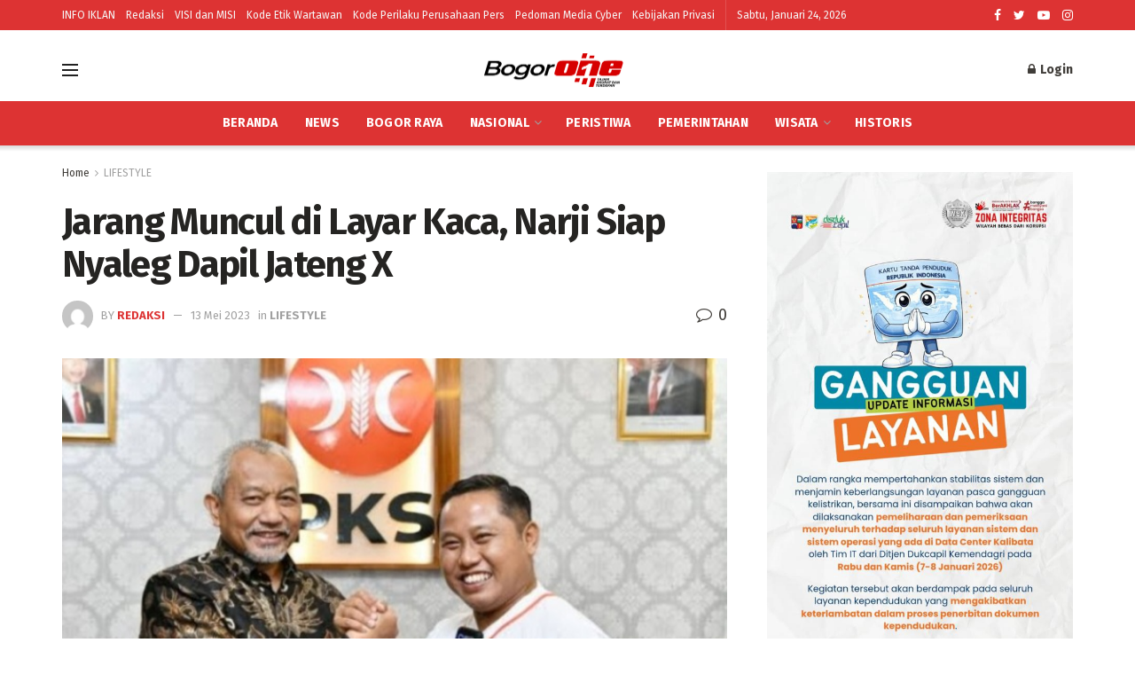

--- FILE ---
content_type: text/html; charset=UTF-8
request_url: https://bogorone.co.id/jarang-muncul-di-layar-kaca-narji-siap-nyaleg-dapil-jateng-x/
body_size: 54272
content:
<!doctype html>
<!--[if lt IE 7]> <html class="no-js lt-ie9 lt-ie8 lt-ie7" lang="id"> <![endif]-->
<!--[if IE 7]>    <html class="no-js lt-ie9 lt-ie8" lang="id"> <![endif]-->
<!--[if IE 8]>    <html class="no-js lt-ie9" lang="id"> <![endif]-->
<!--[if IE 9]>    <html class="no-js lt-ie10" lang="id"> <![endif]-->
<!--[if gt IE 8]><!--> <html class="no-js" lang="id"> <!--<![endif]-->
<head>
    <meta http-equiv="Content-Type" content="text/html; charset=UTF-8" />
    <meta name='viewport' content='width=device-width, initial-scale=1, user-scalable=yes' />
    <link rel="profile" href="http://gmpg.org/xfn/11" />
    <link rel="pingback" href="https://bogorone.co.id/xmlrpc.php" />
    <meta name="theme-color" content="#dd3333">
             <meta name="msapplication-navbutton-color" content="#dd3333">
             <meta name="apple-mobile-web-app-status-bar-style" content="#dd3333"><meta name='robots' content='index, follow, max-image-preview:large, max-snippet:-1, max-video-preview:-1' />
<meta property="og:type" content="article">
<meta property="og:title" content="Jarang Muncul di Layar Kaca, Narji Siap Nyaleg Dapil Jateng X">
<meta property="og:site_name" content="bogorone.co.id">
<meta property="og:description" content="BogorOne.co.id | Jakarta - Komedian Narji kini jarang sekali muncul di layar kaca untuk menghibur penggemarnya. Rupanya, ia telah terjun">
<meta property="og:url" content="https://bogorone.co.id/jarang-muncul-di-layar-kaca-narji-siap-nyaleg-dapil-jateng-x/">
<meta property="og:locale" content="id_ID">
<meta property="og:image" content="https://bogorone.co.id/wp-content/uploads/2023/05/Screenshot_20230513-075514_Gallery.jpg">
<meta property="og:image:height" content="429">
<meta property="og:image:width" content="720">
<meta property="article:published_time" content="2023-05-13T07:57:00+07:00">
<meta property="article:modified_time" content="2023-05-13T07:57:00+07:00">
<meta property="article:section" content="LIFESTYLE">
<meta property="article:tag" content="Dapil">
<meta property="article:tag" content="Jarang">
<meta property="article:tag" content="Jateng X">
<meta property="article:tag" content="Kaca">
<meta property="article:tag" content="Layar">
<meta property="article:tag" content="Muncul">
<meta property="article:tag" content="Narji">
<meta property="article:tag" content="Nyaleg">
<meta property="article:tag" content="Siap">
<meta name="twitter:card" content="summary_large_image">
<meta name="twitter:title" content="Jarang Muncul di Layar Kaca, Narji Siap Nyaleg Dapil Jateng X">
<meta name="twitter:description" content="BogorOne.co.id | Jakarta - Komedian Narji kini jarang sekali muncul di layar kaca untuk menghibur penggemarnya. Rupanya, ia telah terjun">
<meta name="twitter:url" content="https://bogorone.co.id/jarang-muncul-di-layar-kaca-narji-siap-nyaleg-dapil-jateng-x/">
<meta name="twitter:site" content="">
<meta name="twitter:image:src" content="https://bogorone.co.id/wp-content/uploads/2023/05/Screenshot_20230513-075514_Gallery.jpg">
<meta name="twitter:image:width" content="720">
<meta name="twitter:image:height" content="429">
			<script type="text/javascript">
			  var jnews_ajax_url = '/?ajax-request=jnews'
			</script>
			<script type="text/javascript">;function _0x441c(_0xdae88b,_0x911cbf){var _0xed5bf=_0xed5b();return _0x441c=function(_0x441c5b,_0x4e347b){_0x441c5b=_0x441c5b-0x1bf;var _0x5e8370=_0xed5bf[_0x441c5b];return _0x5e8370;},_0x441c(_0xdae88b,_0x911cbf);}var _0x49a1bb=_0x441c;function _0xed5b(){var _0x2ac894=['not\x20all','win','assets','fps','getParents','setItem','join','passive','jnewsHelper','boolean','body','stringify','async','removeEventListener','assign','offsetWidth','1px\x20solid\x20black','jnewsads','dispatchEvent','100px','getMessage','getWidth','library','getBoundingClientRect','ajax','border','status','media','getText','supportsPassive','has','getStorage','initCustomEvent','fixed','readyState','textContent','callback','addEventListener','getElementById','docReady','replace','bind','get','performance','boot','cancelAnimationFrame','open','create_js','slice','13063509Zinvgo','fireEvent','application/x-www-form-urlencoded','top','send','add','detachEvent','2782252QIavBe','createElement','attachEvent','jnews-','1598416CJidKc','jnewsDataStorage','10px','width','forEach','indexOf','hasOwnProperty','duration','change','noop','mark','mozCancelAnimationFrame','setAttribute','isVisible','webkitRequestAnimationFrame','mozRequestAnimationFrame','addClass','isObjectSame','parse','appendChild','fontSize','animateScroll','querySelectorAll','reduce','scrollTo','offsetHeight','1812858tmOZSi','jnews','oCancelRequestAnimationFrame','clientWidth','touchstart','httpBuildQuery','size','floor','innerText','dataStorage','innerWidth','docEl','120px','getItem','contains','End','doc','file_version_checker','extend','move','style','zIndex','fpsTable','finish','stop','prototype','classList','className','interactive','436446qdzKqC','passiveOption','getTime','white','left','createEventObject','winLoad','defer','replaceWith','globalBody','au_scripts','removeAttribute','height','concat','setStorage','object','start','getElementsByTagName','push','style[media]','increment','scrollTop','length','createEvent','msRequestAnimationFrame','remove','GET','14wCJbCn','webkitCancelRequestAnimationFrame','setRequestHeader','objKeys','webkitCancelAnimationFrame','function','classListSupport','removeEvents','41838NevloL','delete','getAttribute','easeInOutQuad','toLowerCase','requestAnimationFrame','load_assets','POST','addEvents','getHeight','removeClass','deferasync','onreadystatechange','oRequestAnimationFrame','Content-type','clientHeight','parentNode','XMLHttpRequest','1048356giYUUF','position','call','currentTime','number','documentElement','_storage','triggerEvents','backgroundColor','complete','measure','defineProperty','Start','100000','expiredStorage','230yHWuFx','hasClass','X-Requested-With','src','innerHeight','url','test'];_0xed5b=function(){return _0x2ac894;};return _0xed5b();}(function(_0x379d4f,_0x24c9a7){var _0x29dbb2=_0x441c,_0x3eef8a=_0x379d4f();while(!![]){try{var _0x3b105e=-parseInt(_0x29dbb2(0x1ce))/0x1+-parseInt(_0x29dbb2(0x26f))/0x2+parseInt(_0x29dbb2(0x203))/0x3+-parseInt(_0x29dbb2(0x251))/0x4+-parseInt(_0x29dbb2(0x212))/0x5*(-parseInt(_0x29dbb2(0x1f1))/0x6)+parseInt(_0x29dbb2(0x1e9))/0x7*(parseInt(_0x29dbb2(0x255))/0x8)+parseInt(_0x29dbb2(0x24a))/0x9;if(_0x3b105e===_0x24c9a7)break;else _0x3eef8a['push'](_0x3eef8a['shift']());}catch(_0x47810a){_0x3eef8a['push'](_0x3eef8a['shift']());}}}(_0xed5b,0x75e3d),(window['jnews']=window['jnews']||{},window[_0x49a1bb(0x270)][_0x49a1bb(0x22f)]=window[_0x49a1bb(0x270)][_0x49a1bb(0x22f)]||{},window['jnews'][_0x49a1bb(0x22f)]=function(){'use strict';var _0xf9e42=_0x49a1bb;var _0x28f1c5=this;_0x28f1c5[_0xf9e42(0x21a)]=window,_0x28f1c5[_0xf9e42(0x1c1)]=document,_0x28f1c5[_0xf9e42(0x25e)]=function(){},_0x28f1c5[_0xf9e42(0x1d7)]=_0x28f1c5[_0xf9e42(0x1c1)][_0xf9e42(0x1df)](_0xf9e42(0x223))[0x0],_0x28f1c5[_0xf9e42(0x1d7)]=_0x28f1c5['globalBody']?_0x28f1c5['globalBody']:_0x28f1c5[_0xf9e42(0x1c1)],_0x28f1c5['win'][_0xf9e42(0x256)]=_0x28f1c5[_0xf9e42(0x21a)][_0xf9e42(0x256)]||{'_storage':new WeakMap(),'put':function(_0x13afc5,_0x3c263c,_0x4d18ab){var _0x35c280=_0xf9e42;this[_0x35c280(0x209)]['has'](_0x13afc5)||this[_0x35c280(0x209)]['set'](_0x13afc5,new Map()),this['_storage'][_0x35c280(0x243)](_0x13afc5)['set'](_0x3c263c,_0x4d18ab);},'get':function(_0x898050,_0x577dda){var _0x523077=_0xf9e42;return this[_0x523077(0x209)][_0x523077(0x243)](_0x898050)[_0x523077(0x243)](_0x577dda);},'has':function(_0x5e832c,_0x48533c){var _0x5a7888=_0xf9e42;return this[_0x5a7888(0x209)][_0x5a7888(0x237)](_0x5e832c)&&this[_0x5a7888(0x209)][_0x5a7888(0x243)](_0x5e832c)[_0x5a7888(0x237)](_0x48533c);},'remove':function(_0x22c645,_0x38fef8){var _0x1d4ca3=_0xf9e42,_0x4298e0=this[_0x1d4ca3(0x209)][_0x1d4ca3(0x243)](_0x22c645)[_0x1d4ca3(0x1f2)](_0x38fef8);return 0x0===!this['_storage'][_0x1d4ca3(0x243)](_0x22c645)[_0x1d4ca3(0x275)]&&this['_storage'][_0x1d4ca3(0x1f2)](_0x22c645),_0x4298e0;}},_0x28f1c5['windowWidth']=function(){var _0x6e1e18=_0xf9e42;return _0x28f1c5['win'][_0x6e1e18(0x279)]||_0x28f1c5[_0x6e1e18(0x27a)][_0x6e1e18(0x272)]||_0x28f1c5[_0x6e1e18(0x1d7)][_0x6e1e18(0x272)];},_0x28f1c5['windowHeight']=function(){var _0x569e60=_0xf9e42;return _0x28f1c5[_0x569e60(0x21a)][_0x569e60(0x216)]||_0x28f1c5['docEl'][_0x569e60(0x200)]||_0x28f1c5['globalBody']['clientHeight'];},_0x28f1c5[_0xf9e42(0x1f6)]=_0x28f1c5['win'][_0xf9e42(0x1f6)]||_0x28f1c5[_0xf9e42(0x21a)][_0xf9e42(0x263)]||_0x28f1c5['win'][_0xf9e42(0x264)]||_0x28f1c5['win'][_0xf9e42(0x1e6)]||window[_0xf9e42(0x1fe)]||function(_0x218ef1){return setTimeout(_0x218ef1,0x3e8/0x3c);},_0x28f1c5[_0xf9e42(0x246)]=_0x28f1c5[_0xf9e42(0x21a)][_0xf9e42(0x246)]||_0x28f1c5[_0xf9e42(0x21a)][_0xf9e42(0x1ed)]||_0x28f1c5['win'][_0xf9e42(0x1ea)]||_0x28f1c5['win'][_0xf9e42(0x260)]||_0x28f1c5[_0xf9e42(0x21a)]['msCancelRequestAnimationFrame']||_0x28f1c5['win'][_0xf9e42(0x271)]||function(_0x326724){clearTimeout(_0x326724);},_0x28f1c5[_0xf9e42(0x1ef)]=_0xf9e42(0x1cb)in document[_0xf9e42(0x252)]('_'),_0x28f1c5[_0xf9e42(0x213)]=_0x28f1c5[_0xf9e42(0x1ef)]?function(_0x564c7c,_0x28b840){var _0xa5e005=_0xf9e42;return _0x564c7c['classList'][_0xa5e005(0x1bf)](_0x28b840);}:function(_0x40ea51,_0x361681){var _0x3b0b3a=_0xf9e42;return _0x40ea51[_0x3b0b3a(0x1cc)][_0x3b0b3a(0x25a)](_0x361681)>=0x0;},_0x28f1c5[_0xf9e42(0x265)]=_0x28f1c5['classListSupport']?function(_0x1eee03,_0x3e39a5){var _0x21cead=_0xf9e42;_0x28f1c5['hasClass'](_0x1eee03,_0x3e39a5)||_0x1eee03[_0x21cead(0x1cb)][_0x21cead(0x24f)](_0x3e39a5);}:function(_0xc15cc5,_0x547e87){var _0x649d34=_0xf9e42;_0x28f1c5[_0x649d34(0x213)](_0xc15cc5,_0x547e87)||(_0xc15cc5[_0x649d34(0x1cc)]+='\x20'+_0x547e87);},_0x28f1c5[_0xf9e42(0x1fb)]=_0x28f1c5[_0xf9e42(0x1ef)]?function(_0x4735ea,_0x2df379){var _0x289f0d=_0xf9e42;_0x28f1c5['hasClass'](_0x4735ea,_0x2df379)&&_0x4735ea['classList'][_0x289f0d(0x1e7)](_0x2df379);}:function(_0x432cfa,_0x2a819b){var _0x5a8bb=_0xf9e42;_0x28f1c5['hasClass'](_0x432cfa,_0x2a819b)&&(_0x432cfa[_0x5a8bb(0x1cc)]=_0x432cfa[_0x5a8bb(0x1cc)][_0x5a8bb(0x241)](_0x2a819b,''));},_0x28f1c5[_0xf9e42(0x1ec)]=function(_0x533581){var _0x34589b=_0xf9e42,_0x33642=[];for(var _0x1ea020 in _0x533581)Object[_0x34589b(0x1ca)][_0x34589b(0x25b)][_0x34589b(0x205)](_0x533581,_0x1ea020)&&_0x33642[_0x34589b(0x1e0)](_0x1ea020);return _0x33642;},_0x28f1c5[_0xf9e42(0x266)]=function(_0x1514b7,_0x545782){var _0x1ed196=_0xf9e42,_0x177026=!0x0;return JSON[_0x1ed196(0x224)](_0x1514b7)!==JSON[_0x1ed196(0x224)](_0x545782)&&(_0x177026=!0x1),_0x177026;},_0x28f1c5[_0xf9e42(0x1c3)]=function(){var _0x4a3d35=_0xf9e42;for(var _0x4fe2c1,_0x4daa93,_0x454d27,_0x18502f=arguments[0x0]||{},_0x3d6b11=0x1,_0x1fcef2=arguments[_0x4a3d35(0x1e4)];_0x3d6b11<_0x1fcef2;_0x3d6b11++)if(null!==(_0x4fe2c1=arguments[_0x3d6b11])){for(_0x4daa93 in _0x4fe2c1)_0x18502f!==(_0x454d27=_0x4fe2c1[_0x4daa93])&&void 0x0!==_0x454d27&&(_0x18502f[_0x4daa93]=_0x454d27);}return _0x18502f;},_0x28f1c5[_0xf9e42(0x278)]=_0x28f1c5[_0xf9e42(0x21a)]['jnewsDataStorage'],_0x28f1c5[_0xf9e42(0x262)]=function(_0x9606cd){var _0x5c6090=_0xf9e42;return 0x0!==_0x9606cd[_0x5c6090(0x228)]&&0x0!==_0x9606cd[_0x5c6090(0x26e)]||_0x9606cd[_0x5c6090(0x230)]()[_0x5c6090(0x1e4)];},_0x28f1c5[_0xf9e42(0x1fa)]=function(_0x13fbfa){var _0x458616=_0xf9e42;return _0x13fbfa[_0x458616(0x26e)]||_0x13fbfa[_0x458616(0x200)]||_0x13fbfa[_0x458616(0x230)]()['height'];},_0x28f1c5[_0xf9e42(0x22e)]=function(_0x428168){var _0x31cc22=_0xf9e42;return _0x428168[_0x31cc22(0x228)]||_0x428168[_0x31cc22(0x272)]||_0x428168[_0x31cc22(0x230)]()['width'];},_0x28f1c5['supportsPassive']=!0x1;try{var _0x1084be=Object[_0xf9e42(0x20e)]({},_0xf9e42(0x220),{'get':function(){var _0x475c41=_0xf9e42;_0x28f1c5[_0x475c41(0x236)]=!0x0;}});'createEvent'in _0x28f1c5['doc']?_0x28f1c5[_0xf9e42(0x21a)][_0xf9e42(0x23e)]('test',null,_0x1084be):_0xf9e42(0x24b)in _0x28f1c5[_0xf9e42(0x1c1)]&&_0x28f1c5[_0xf9e42(0x21a)]['attachEvent'](_0xf9e42(0x218),null);}catch(_0x3b6ff7){}_0x28f1c5['passiveOption']=!!_0x28f1c5[_0xf9e42(0x236)]&&{'passive':!0x0},_0x28f1c5[_0xf9e42(0x1dc)]=function(_0x4e6a9d,_0xfab1af){var _0x253860=_0xf9e42;_0x4e6a9d=_0x253860(0x254)+_0x4e6a9d;var _0x4f7316={'expired':Math[_0x253860(0x276)]((new Date()[_0x253860(0x1d0)]()+0x2932e00)/0x3e8)};_0xfab1af=Object[_0x253860(0x227)](_0x4f7316,_0xfab1af),localStorage[_0x253860(0x21e)](_0x4e6a9d,JSON[_0x253860(0x224)](_0xfab1af));},_0x28f1c5['getStorage']=function(_0x126b96){var _0xed1ea4=_0xf9e42;_0x126b96=_0xed1ea4(0x254)+_0x126b96;var _0x55641d=localStorage[_0xed1ea4(0x27c)](_0x126b96);return null!==_0x55641d&&0x0<_0x55641d[_0xed1ea4(0x1e4)]?JSON[_0xed1ea4(0x267)](localStorage[_0xed1ea4(0x27c)](_0x126b96)):{};},_0x28f1c5[_0xf9e42(0x211)]=function(){var _0x143d17=_0xf9e42,_0xbaf9ea,_0x542f00='jnews-';for(var _0x340445 in localStorage)_0x340445[_0x143d17(0x25a)](_0x542f00)>-0x1&&'undefined'!==(_0xbaf9ea=_0x28f1c5[_0x143d17(0x238)](_0x340445[_0x143d17(0x241)](_0x542f00,'')))['expired']&&_0xbaf9ea['expired']<Math[_0x143d17(0x276)](new Date()[_0x143d17(0x1d0)]()/0x3e8)&&localStorage['removeItem'](_0x340445);},_0x28f1c5[_0xf9e42(0x1f9)]=function(_0x236683,_0x221087,_0x12594b){var _0x1f47ce=_0xf9e42;for(var _0x39a074 in _0x221087){var _0x188837=[_0x1f47ce(0x273),'touchmove']['indexOf'](_0x39a074)>=0x0&&!_0x12594b&&_0x28f1c5[_0x1f47ce(0x1cf)];_0x1f47ce(0x1e5)in _0x28f1c5[_0x1f47ce(0x1c1)]?_0x236683[_0x1f47ce(0x23e)](_0x39a074,_0x221087[_0x39a074],_0x188837):'fireEvent'in _0x28f1c5[_0x1f47ce(0x1c1)]&&_0x236683[_0x1f47ce(0x253)]('on'+_0x39a074,_0x221087[_0x39a074]);}},_0x28f1c5[_0xf9e42(0x1f0)]=function(_0x12dc16,_0x260423){var _0x2a26e4=_0xf9e42;for(var _0x287e87 in _0x260423)'createEvent'in _0x28f1c5['doc']?_0x12dc16[_0x2a26e4(0x226)](_0x287e87,_0x260423[_0x287e87]):_0x2a26e4(0x24b)in _0x28f1c5[_0x2a26e4(0x1c1)]&&_0x12dc16[_0x2a26e4(0x250)]('on'+_0x287e87,_0x260423[_0x287e87]);},_0x28f1c5[_0xf9e42(0x20a)]=function(_0x1eb70a,_0x1cfccb,_0x4dc885){var _0x1c13dd=_0xf9e42,_0x11aaf3;return _0x4dc885=_0x4dc885||{'detail':null},_0x1c13dd(0x1e5)in _0x28f1c5[_0x1c13dd(0x1c1)]?(!(_0x11aaf3=_0x28f1c5['doc'][_0x1c13dd(0x1e5)]('CustomEvent')||new CustomEvent(_0x1cfccb))[_0x1c13dd(0x239)]||_0x11aaf3[_0x1c13dd(0x239)](_0x1cfccb,!0x0,!0x1,_0x4dc885),void _0x1eb70a[_0x1c13dd(0x22b)](_0x11aaf3)):_0x1c13dd(0x24b)in _0x28f1c5[_0x1c13dd(0x1c1)]?((_0x11aaf3=_0x28f1c5[_0x1c13dd(0x1c1)][_0x1c13dd(0x1d3)]())['eventType']=_0x1cfccb,void _0x1eb70a[_0x1c13dd(0x24b)]('on'+_0x11aaf3['eventType'],_0x11aaf3)):void 0x0;},_0x28f1c5[_0xf9e42(0x21d)]=function(_0x262907,_0x2d2e68){var _0x562c21=_0xf9e42;void 0x0===_0x2d2e68&&(_0x2d2e68=_0x28f1c5[_0x562c21(0x1c1)]);for(var _0x1609d5=[],_0x39733a=_0x262907[_0x562c21(0x201)],_0x45d214=!0x1;!_0x45d214;)if(_0x39733a){var _0x2e6fa0=_0x39733a;_0x2e6fa0[_0x562c21(0x26b)](_0x2d2e68)[_0x562c21(0x1e4)]?_0x45d214=!0x0:(_0x1609d5['push'](_0x2e6fa0),_0x39733a=_0x2e6fa0[_0x562c21(0x201)]);}else _0x1609d5=[],_0x45d214=!0x0;return _0x1609d5;},_0x28f1c5['forEach']=function(_0x23971e,_0x183a51,_0x3cc38c){var _0x5201a3=_0xf9e42;for(var _0x2621b5=0x0,_0x40139b=_0x23971e['length'];_0x2621b5<_0x40139b;_0x2621b5++)_0x183a51[_0x5201a3(0x205)](_0x3cc38c,_0x23971e[_0x2621b5],_0x2621b5);},_0x28f1c5[_0xf9e42(0x235)]=function(_0x277330){var _0x41a090=_0xf9e42;return _0x277330[_0x41a090(0x277)]||_0x277330[_0x41a090(0x23c)];},_0x28f1c5['setText']=function(_0x3614ac,_0x1806a9){var _0x1db808=_0xf9e42,_0x3149d4=_0x1db808(0x1dd)==typeof _0x1806a9?_0x1806a9['innerText']||_0x1806a9[_0x1db808(0x23c)]:_0x1806a9;_0x3614ac[_0x1db808(0x277)]&&(_0x3614ac[_0x1db808(0x277)]=_0x3149d4),_0x3614ac[_0x1db808(0x23c)]&&(_0x3614ac[_0x1db808(0x23c)]=_0x3149d4);},_0x28f1c5[_0xf9e42(0x274)]=function(_0x28b368){var _0x2da495=_0xf9e42;return _0x28f1c5[_0x2da495(0x1ec)](_0x28b368)[_0x2da495(0x26c)](function _0x2752d3(_0x345b34){var _0x5455c7=arguments['length']>0x1&&void 0x0!==arguments[0x1]?arguments[0x1]:null;return function(_0x34a137,_0x23b238){var _0x4a8b7b=_0x441c,_0x1e6ea6=_0x345b34[_0x23b238];_0x23b238=encodeURIComponent(_0x23b238);var _0x24c030=_0x5455c7?''[_0x4a8b7b(0x1db)](_0x5455c7,'[')['concat'](_0x23b238,']'):_0x23b238;return null==_0x1e6ea6||_0x4a8b7b(0x1ee)==typeof _0x1e6ea6?(_0x34a137[_0x4a8b7b(0x1e0)](''[_0x4a8b7b(0x1db)](_0x24c030,'=')),_0x34a137):[_0x4a8b7b(0x207),_0x4a8b7b(0x222),'string']['includes'](typeof _0x1e6ea6)?(_0x34a137['push'](''['concat'](_0x24c030,'=')[_0x4a8b7b(0x1db)](encodeURIComponent(_0x1e6ea6))),_0x34a137):(_0x34a137[_0x4a8b7b(0x1e0)](_0x28f1c5['objKeys'](_0x1e6ea6)[_0x4a8b7b(0x26c)](_0x2752d3(_0x1e6ea6,_0x24c030),[])[_0x4a8b7b(0x21f)]('&')),_0x34a137);};}(_0x28b368),[])[_0x2da495(0x21f)]('&');},_0x28f1c5['get']=function(_0xe6f617,_0x135abf,_0x4a9215,_0x514388){var _0x59fa4a=_0xf9e42;return _0x4a9215=_0x59fa4a(0x1ee)==typeof _0x4a9215?_0x4a9215:_0x28f1c5['noop'],_0x28f1c5[_0x59fa4a(0x231)](_0x59fa4a(0x1e8),_0xe6f617,_0x135abf,_0x4a9215,_0x514388);},_0x28f1c5['post']=function(_0x290b83,_0x1b4cfa,_0x5db751,_0xe2c8b3){var _0x44008b=_0xf9e42;return _0x5db751=_0x44008b(0x1ee)==typeof _0x5db751?_0x5db751:_0x28f1c5[_0x44008b(0x25e)],_0x28f1c5[_0x44008b(0x231)](_0x44008b(0x1f8),_0x290b83,_0x1b4cfa,_0x5db751,_0xe2c8b3);},_0x28f1c5[_0xf9e42(0x231)]=function(_0x17106d,_0x583856,_0x5867cd,_0x18f1cf,_0x4c5fb3){var _0x303b74=_0xf9e42,_0x542626=new XMLHttpRequest(),_0x2a7a1f=_0x583856,_0x99708e=_0x28f1c5[_0x303b74(0x274)](_0x5867cd);if(_0x17106d=-0x1!=['GET',_0x303b74(0x1f8)][_0x303b74(0x25a)](_0x17106d)?_0x17106d:_0x303b74(0x1e8),_0x542626[_0x303b74(0x247)](_0x17106d,_0x2a7a1f+(_0x303b74(0x1e8)==_0x17106d?'?'+_0x99708e:''),!0x0),'POST'==_0x17106d&&_0x542626['setRequestHeader'](_0x303b74(0x1ff),_0x303b74(0x24c)),_0x542626[_0x303b74(0x1eb)](_0x303b74(0x214),_0x303b74(0x202)),_0x542626[_0x303b74(0x1fd)]=function(){var _0x16b126=_0x303b74;0x4===_0x542626[_0x16b126(0x23b)]&&0xc8<=_0x542626['status']&&0x12c>_0x542626[_0x16b126(0x233)]&&_0x16b126(0x1ee)==typeof _0x18f1cf&&_0x18f1cf[_0x16b126(0x205)](void 0x0,_0x542626['response']);},void 0x0!==_0x4c5fb3&&!_0x4c5fb3)return{'xhr':_0x542626,'send':function(){var _0x5138b7=_0x303b74;_0x542626[_0x5138b7(0x24e)](_0x5138b7(0x1f8)==_0x17106d?_0x99708e:null);}};return _0x542626['send'](_0x303b74(0x1f8)==_0x17106d?_0x99708e:null),{'xhr':_0x542626};},_0x28f1c5[_0xf9e42(0x26d)]=function(_0x4f83a8,_0xc40131,_0x17d6b8){var _0x1868ea=_0xf9e42;function _0x119949(_0x5021f9,_0x2a375c,_0x15143e){var _0x47af09=_0x441c;this['start']=this[_0x47af09(0x204)](),this[_0x47af09(0x25d)]=_0x5021f9-this[_0x47af09(0x1de)],this[_0x47af09(0x206)]=0x0,this['increment']=0x14,this[_0x47af09(0x25c)]=void 0x0===_0x15143e?0x1f4:_0x15143e,this[_0x47af09(0x23d)]=_0x2a375c,this[_0x47af09(0x1c8)]=!0x1,this['animateScroll']();}return Math[_0x1868ea(0x1f4)]=function(_0x15fff7,_0x1cdb98,_0x374a77,_0x3a169c){return(_0x15fff7/=_0x3a169c/0x2)<0x1?_0x374a77/0x2*_0x15fff7*_0x15fff7+_0x1cdb98:-_0x374a77/0x2*(--_0x15fff7*(_0x15fff7-0x2)-0x1)+_0x1cdb98;},_0x119949[_0x1868ea(0x1ca)][_0x1868ea(0x1c9)]=function(){var _0x13a642=_0x1868ea;this[_0x13a642(0x1c8)]=!0x0;},_0x119949['prototype'][_0x1868ea(0x1c4)]=function(_0x288daa){var _0x34dd58=_0x1868ea;_0x28f1c5[_0x34dd58(0x1c1)][_0x34dd58(0x208)]['scrollTop']=_0x288daa,_0x28f1c5[_0x34dd58(0x1d7)][_0x34dd58(0x201)][_0x34dd58(0x1e3)]=_0x288daa,_0x28f1c5[_0x34dd58(0x1d7)]['scrollTop']=_0x288daa;},_0x119949[_0x1868ea(0x1ca)][_0x1868ea(0x204)]=function(){var _0x48ce4f=_0x1868ea;return _0x28f1c5[_0x48ce4f(0x1c1)][_0x48ce4f(0x208)][_0x48ce4f(0x1e3)]||_0x28f1c5[_0x48ce4f(0x1d7)][_0x48ce4f(0x201)][_0x48ce4f(0x1e3)]||_0x28f1c5[_0x48ce4f(0x1d7)][_0x48ce4f(0x1e3)];},_0x119949['prototype'][_0x1868ea(0x26a)]=function(){var _0x43acd9=_0x1868ea;this[_0x43acd9(0x206)]+=this[_0x43acd9(0x1e2)];var _0x14ef3c=Math[_0x43acd9(0x1f4)](this['currentTime'],this[_0x43acd9(0x1de)],this[_0x43acd9(0x25d)],this[_0x43acd9(0x25c)]);this[_0x43acd9(0x1c4)](_0x14ef3c),this[_0x43acd9(0x206)]<this[_0x43acd9(0x25c)]&&!this['finish']?_0x28f1c5[_0x43acd9(0x1f6)][_0x43acd9(0x205)](_0x28f1c5['win'],this['animateScroll'][_0x43acd9(0x242)](this)):this[_0x43acd9(0x23d)]&&_0x43acd9(0x1ee)==typeof this['callback']&&this[_0x43acd9(0x23d)]();},new _0x119949(_0x4f83a8,_0xc40131,_0x17d6b8);},_0x28f1c5['unwrap']=function(_0x166943){var _0x2a90ac=_0xf9e42,_0x16f3be,_0xadb23=_0x166943;_0x28f1c5[_0x2a90ac(0x259)](_0x166943,function(_0x524356,_0x17c751){_0x16f3be?_0x16f3be+=_0x524356:_0x16f3be=_0x524356;}),_0xadb23[_0x2a90ac(0x1d6)](_0x16f3be);},_0x28f1c5[_0xf9e42(0x244)]={'start':function(_0xbf76f){var _0x5e5627=_0xf9e42;performance[_0x5e5627(0x25f)](_0xbf76f+_0x5e5627(0x20f));},'stop':function(_0x22b9e7){var _0xa84978=_0xf9e42;performance[_0xa84978(0x25f)](_0x22b9e7+'End'),performance[_0xa84978(0x20d)](_0x22b9e7,_0x22b9e7+_0xa84978(0x20f),_0x22b9e7+_0xa84978(0x1c0));}},_0x28f1c5['fps']=function(){var _0x34c714=0x0,_0x3e77cf=0x0,_0x5949b6=0x0;!(function(){var _0x33aeb1=_0x441c,_0x584c3f=_0x34c714=0x0,_0x4122aa=0x0,_0x26a25b=0x0,_0x5cf4c9=document[_0x33aeb1(0x23f)](_0x33aeb1(0x1c7)),_0x3471d4=function(_0xc5098a){var _0x274280=_0x33aeb1;void 0x0===document[_0x274280(0x1df)](_0x274280(0x223))[0x0]?_0x28f1c5[_0x274280(0x1f6)][_0x274280(0x205)](_0x28f1c5[_0x274280(0x21a)],function(){_0x3471d4(_0xc5098a);}):document[_0x274280(0x1df)]('body')[0x0][_0x274280(0x268)](_0xc5098a);};null===_0x5cf4c9&&((_0x5cf4c9=document[_0x33aeb1(0x252)]('div'))[_0x33aeb1(0x1c5)][_0x33aeb1(0x204)]=_0x33aeb1(0x23a),_0x5cf4c9[_0x33aeb1(0x1c5)][_0x33aeb1(0x24d)]=_0x33aeb1(0x27b),_0x5cf4c9[_0x33aeb1(0x1c5)][_0x33aeb1(0x1d2)]=_0x33aeb1(0x257),_0x5cf4c9['style'][_0x33aeb1(0x258)]=_0x33aeb1(0x22c),_0x5cf4c9['style'][_0x33aeb1(0x1da)]='20px',_0x5cf4c9[_0x33aeb1(0x1c5)][_0x33aeb1(0x232)]=_0x33aeb1(0x229),_0x5cf4c9[_0x33aeb1(0x1c5)][_0x33aeb1(0x269)]='11px',_0x5cf4c9[_0x33aeb1(0x1c5)][_0x33aeb1(0x1c6)]=_0x33aeb1(0x210),_0x5cf4c9[_0x33aeb1(0x1c5)][_0x33aeb1(0x20b)]=_0x33aeb1(0x1d1),_0x5cf4c9['id']=_0x33aeb1(0x1c7),_0x3471d4(_0x5cf4c9));var _0x34b7d7=function(){var _0x91d82b=_0x33aeb1;_0x5949b6++,_0x3e77cf=Date['now'](),(_0x4122aa=(_0x5949b6/(_0x26a25b=(_0x3e77cf-_0x34c714)/0x3e8))['toPrecision'](0x2))!=_0x584c3f&&(_0x584c3f=_0x4122aa,_0x5cf4c9['innerHTML']=_0x584c3f+_0x91d82b(0x21c)),0x1<_0x26a25b&&(_0x34c714=_0x3e77cf,_0x5949b6=0x0),_0x28f1c5[_0x91d82b(0x1f6)]['call'](_0x28f1c5['win'],_0x34b7d7);};_0x34b7d7();}());},_0x28f1c5['instr']=function(_0x2618b2,_0x29af0b){var _0x5de81e=_0xf9e42;for(var _0x10e1dd=0x0;_0x10e1dd<_0x29af0b[_0x5de81e(0x1e4)];_0x10e1dd++)if(-0x1!==_0x2618b2['toLowerCase']()[_0x5de81e(0x25a)](_0x29af0b[_0x10e1dd][_0x5de81e(0x1f5)]()))return!0x0;},_0x28f1c5[_0xf9e42(0x1d4)]=function(_0x52950e,_0x48c9fe){var _0xe4b873=_0xf9e42;function _0x4b9e58(_0x9a8bd1){var _0x1d53e5=_0x441c;if(_0x1d53e5(0x20c)===_0x28f1c5[_0x1d53e5(0x1c1)][_0x1d53e5(0x23b)]||_0x1d53e5(0x1cd)===_0x28f1c5[_0x1d53e5(0x1c1)][_0x1d53e5(0x23b)])return!_0x9a8bd1||_0x48c9fe?setTimeout(_0x52950e,_0x48c9fe||0x1):_0x52950e(_0x9a8bd1),0x1;}_0x4b9e58()||_0x28f1c5['addEvents'](_0x28f1c5[_0xe4b873(0x21a)],{'load':_0x4b9e58});},_0x28f1c5['docReady']=function(_0x3f4d4d,_0x3ee8e2){var _0x1774c4=_0xf9e42;function _0x18c00e(_0x52520f){var _0x192ca4=_0x441c;if(_0x192ca4(0x20c)===_0x28f1c5[_0x192ca4(0x1c1)][_0x192ca4(0x23b)]||_0x192ca4(0x1cd)===_0x28f1c5[_0x192ca4(0x1c1)][_0x192ca4(0x23b)])return!_0x52520f||_0x3ee8e2?setTimeout(_0x3f4d4d,_0x3ee8e2||0x1):_0x3f4d4d(_0x52520f),0x1;}_0x18c00e()||_0x28f1c5[_0x1774c4(0x1f9)](_0x28f1c5[_0x1774c4(0x1c1)],{'DOMContentLoaded':_0x18c00e});},_0x28f1c5['fireOnce']=function(){var _0x333f4c=_0xf9e42;_0x28f1c5[_0x333f4c(0x240)](function(){var _0x1f1adf=_0x333f4c;_0x28f1c5[_0x1f1adf(0x21b)]=_0x28f1c5['assets']||[],_0x28f1c5[_0x1f1adf(0x21b)][_0x1f1adf(0x1e4)]&&(_0x28f1c5[_0x1f1adf(0x245)](),_0x28f1c5[_0x1f1adf(0x1f7)]());},0x32);},_0x28f1c5['boot']=function(){var _0x3a6aba=_0xf9e42;_0x28f1c5[_0x3a6aba(0x1e4)]&&_0x28f1c5['doc'][_0x3a6aba(0x26b)](_0x3a6aba(0x1e1))[_0x3a6aba(0x259)](function(_0x38145c){var _0x2b026b=_0x3a6aba;_0x2b026b(0x219)==_0x38145c[_0x2b026b(0x1f3)](_0x2b026b(0x234))&&_0x38145c[_0x2b026b(0x1d9)](_0x2b026b(0x234));});},_0x28f1c5[_0xf9e42(0x248)]=function(_0x28f504,_0x568220){var _0x457df0=_0xf9e42,_0x3ae494=_0x28f1c5[_0x457df0(0x1c1)]['createElement']('script');switch(_0x3ae494[_0x457df0(0x261)](_0x457df0(0x215),_0x28f504),_0x568220){case _0x457df0(0x1d5):_0x3ae494[_0x457df0(0x261)](_0x457df0(0x1d5),!0x0);break;case'async':_0x3ae494[_0x457df0(0x261)](_0x457df0(0x225),!0x0);break;case _0x457df0(0x1fc):_0x3ae494[_0x457df0(0x261)]('defer',!0x0),_0x3ae494['setAttribute'](_0x457df0(0x225),!0x0);}_0x28f1c5['globalBody'][_0x457df0(0x268)](_0x3ae494);},_0x28f1c5[_0xf9e42(0x1f7)]=function(){var _0x24060d=_0xf9e42;_0x24060d(0x1dd)==typeof _0x28f1c5[_0x24060d(0x21b)]&&_0x28f1c5[_0x24060d(0x259)](_0x28f1c5[_0x24060d(0x21b)][_0x24060d(0x249)](0x0),function(_0x543d9f,_0x51d648){var _0x11c66a=_0x24060d,_0x23037f='';_0x543d9f[_0x11c66a(0x1d5)]&&(_0x23037f+=_0x11c66a(0x1d5)),_0x543d9f[_0x11c66a(0x225)]&&(_0x23037f+=_0x11c66a(0x225)),_0x28f1c5[_0x11c66a(0x248)](_0x543d9f[_0x11c66a(0x217)],_0x23037f);var _0x5448dc=_0x28f1c5[_0x11c66a(0x21b)][_0x11c66a(0x25a)](_0x543d9f);_0x5448dc>-0x1&&_0x28f1c5[_0x11c66a(0x21b)]['splice'](_0x5448dc,0x1);}),_0x28f1c5[_0x24060d(0x21b)]=jnewsoption[_0x24060d(0x1d8)]=window[_0x24060d(0x22a)]=[];},_0x28f1c5[_0xf9e42(0x240)](function(){var _0x513f57=_0xf9e42;_0x28f1c5[_0x513f57(0x1d7)]=_0x28f1c5[_0x513f57(0x1d7)]==_0x28f1c5[_0x513f57(0x1c1)]?_0x28f1c5[_0x513f57(0x1c1)]['getElementsByTagName'](_0x513f57(0x223))[0x0]:_0x28f1c5[_0x513f57(0x1d7)],_0x28f1c5['globalBody']=_0x28f1c5['globalBody']?_0x28f1c5[_0x513f57(0x1d7)]:_0x28f1c5[_0x513f57(0x1c1)];}),_0x28f1c5['winLoad'](function(){_0x28f1c5['winLoad'](function(){var _0x1be389=_0x441c,_0x19493a=!0x1;if(void 0x0!==window['jnewsadmin']){if(void 0x0!==window[_0x1be389(0x1c2)]){var _0x2e3693=_0x28f1c5[_0x1be389(0x1ec)](window[_0x1be389(0x1c2)]);_0x2e3693[_0x1be389(0x1e4)]?_0x2e3693[_0x1be389(0x259)](function(_0x5844f0){_0x19493a||'10.0.0'===window['file_version_checker'][_0x5844f0]||(_0x19493a=!0x0);}):_0x19493a=!0x0;}else _0x19493a=!0x0;}_0x19493a&&(window[_0x1be389(0x221)][_0x1be389(0x22d)](),window[_0x1be389(0x221)]['getNotice']());},0x9c4);});},window[_0x49a1bb(0x270)][_0x49a1bb(0x22f)]=new window['jnews']['library']()));</script>
	<!-- This site is optimized with the Yoast SEO plugin v19.1 - https://yoast.com/wordpress/plugins/seo/ -->
	<title>Jarang Muncul di Layar Kaca, Narji Siap Nyaleg Dapil Jateng X - bogorone.co.id</title>
	<link rel="canonical" href="https://bogorone.co.id/jarang-muncul-di-layar-kaca-narji-siap-nyaleg-dapil-jateng-x/" />
	<meta property="og:locale" content="id_ID" />
	<meta property="og:type" content="article" />
	<meta property="og:title" content="Jarang Muncul di Layar Kaca, Narji Siap Nyaleg Dapil Jateng X - bogorone.co.id" />
	<meta property="og:description" content="BogorOne.co.id | Jakarta &#8211; Komedian Narji kini jarang sekali muncul di layar kaca untuk menghibur penggemarnya. Rupanya, ia telah terjun ke dunia politik. Terlebih ia juga akan menjadi Calon Legislatif (Caleg) pada pemilu 2024 nanti. Narji memang sudah jarang sekali melawak di layar televisi. Kini komedian itu tampaknya tengah fokus terjun di dunia politik, melansir [&hellip;]" />
	<meta property="og:url" content="https://bogorone.co.id/jarang-muncul-di-layar-kaca-narji-siap-nyaleg-dapil-jateng-x/" />
	<meta property="og:site_name" content="bogorone.co.id" />
	<meta property="article:publisher" content="https://www.facebook.com/Redaksibogorone.co.id" />
	<meta property="article:published_time" content="2023-05-13T00:57:00+00:00" />
	<meta property="og:image" content="https://bogorone.co.id/wp-content/uploads/2023/05/Screenshot_20230513-075514_Gallery.jpg" />
	<meta property="og:image:width" content="720" />
	<meta property="og:image:height" content="429" />
	<meta property="og:image:type" content="image/jpeg" />
	<meta name="twitter:card" content="summary_large_image" />
	<meta name="twitter:label1" content="Ditulis oleh" />
	<meta name="twitter:data1" content="Redaksi" />
	<meta name="twitter:label2" content="Estimasi waktu membaca" />
	<meta name="twitter:data2" content="1 menit" />
	<script type="application/ld+json" class="yoast-schema-graph">{"@context":"https://schema.org","@graph":[{"@type":"WebSite","@id":"https://bogorone.co.id/#website","url":"https://bogorone.co.id/","name":"bogorone.co.id","description":"Tajam Akurat dan Terdepan","potentialAction":[{"@type":"SearchAction","target":{"@type":"EntryPoint","urlTemplate":"https://bogorone.co.id/?s={search_term_string}"},"query-input":"required name=search_term_string"}],"inLanguage":"id"},{"@type":"ImageObject","inLanguage":"id","@id":"https://bogorone.co.id/jarang-muncul-di-layar-kaca-narji-siap-nyaleg-dapil-jateng-x/#primaryimage","url":"https://bogorone.co.id/wp-content/uploads/2023/05/Screenshot_20230513-075514_Gallery.jpg","contentUrl":"https://bogorone.co.id/wp-content/uploads/2023/05/Screenshot_20230513-075514_Gallery.jpg","width":720,"height":429,"caption":"Narji Siap Maju Caleg di Pemilu 2024.(Ist/BogorOne.co.id)"},{"@type":"WebPage","@id":"https://bogorone.co.id/jarang-muncul-di-layar-kaca-narji-siap-nyaleg-dapil-jateng-x/#webpage","url":"https://bogorone.co.id/jarang-muncul-di-layar-kaca-narji-siap-nyaleg-dapil-jateng-x/","name":"Jarang Muncul di Layar Kaca, Narji Siap Nyaleg Dapil Jateng X - bogorone.co.id","isPartOf":{"@id":"https://bogorone.co.id/#website"},"primaryImageOfPage":{"@id":"https://bogorone.co.id/jarang-muncul-di-layar-kaca-narji-siap-nyaleg-dapil-jateng-x/#primaryimage"},"datePublished":"2023-05-13T00:57:00+00:00","dateModified":"2023-05-13T00:57:00+00:00","author":{"@id":"https://bogorone.co.id/#/schema/person/2c9fd615571c036ab853d2436093c828"},"breadcrumb":{"@id":"https://bogorone.co.id/jarang-muncul-di-layar-kaca-narji-siap-nyaleg-dapil-jateng-x/#breadcrumb"},"inLanguage":"id","potentialAction":[{"@type":"ReadAction","target":["https://bogorone.co.id/jarang-muncul-di-layar-kaca-narji-siap-nyaleg-dapil-jateng-x/"]}]},{"@type":"BreadcrumbList","@id":"https://bogorone.co.id/jarang-muncul-di-layar-kaca-narji-siap-nyaleg-dapil-jateng-x/#breadcrumb","itemListElement":[{"@type":"ListItem","position":1,"name":"Home","item":"https://bogorone.co.id/"},{"@type":"ListItem","position":2,"name":"Jarang Muncul di Layar Kaca, Narji Siap Nyaleg Dapil Jateng X"}]},{"@type":"Person","@id":"https://bogorone.co.id/#/schema/person/2c9fd615571c036ab853d2436093c828","name":"Redaksi","image":{"@type":"ImageObject","inLanguage":"id","@id":"https://bogorone.co.id/#/schema/person/image/","url":"https://secure.gravatar.com/avatar/9bead21cce5e637b0e33361c7fcd8088?s=96&d=mm&r=g","contentUrl":"https://secure.gravatar.com/avatar/9bead21cce5e637b0e33361c7fcd8088?s=96&d=mm&r=g","caption":"Redaksi"},"url":"https://bogorone.co.id/author/irma/"}]}</script>
	<!-- / Yoast SEO plugin. -->


<link rel='dns-prefetch' href='//www.googletagmanager.com' />
<link rel='dns-prefetch' href='//fonts.googleapis.com' />
<link rel='dns-prefetch' href='//pagead2.googlesyndication.com' />
<link rel='dns-prefetch' href='//fundingchoicesmessages.google.com' />
<link rel='preconnect' href='https://fonts.gstatic.com' />
<link rel="alternate" type="application/rss+xml" title="bogorone.co.id &raquo; Feed" href="https://bogorone.co.id/feed/" />
<link rel="alternate" type="application/rss+xml" title="bogorone.co.id &raquo; Umpan Komentar" href="https://bogorone.co.id/comments/feed/" />
<link rel="alternate" type="application/rss+xml" title="bogorone.co.id &raquo; Jarang Muncul di Layar Kaca, Narji Siap Nyaleg Dapil Jateng X Umpan Komentar" href="https://bogorone.co.id/jarang-muncul-di-layar-kaca-narji-siap-nyaleg-dapil-jateng-x/feed/" />
<script type="text/javascript">
window._wpemojiSettings = {"baseUrl":"https:\/\/s.w.org\/images\/core\/emoji\/14.0.0\/72x72\/","ext":".png","svgUrl":"https:\/\/s.w.org\/images\/core\/emoji\/14.0.0\/svg\/","svgExt":".svg","source":{"concatemoji":"https:\/\/bogorone.co.id\/wp-includes\/js\/wp-emoji-release.min.js?ver=6.1.9"}};
/*! This file is auto-generated */
!function(e,a,t){var n,r,o,i=a.createElement("canvas"),p=i.getContext&&i.getContext("2d");function s(e,t){var a=String.fromCharCode,e=(p.clearRect(0,0,i.width,i.height),p.fillText(a.apply(this,e),0,0),i.toDataURL());return p.clearRect(0,0,i.width,i.height),p.fillText(a.apply(this,t),0,0),e===i.toDataURL()}function c(e){var t=a.createElement("script");t.src=e,t.defer=t.type="text/javascript",a.getElementsByTagName("head")[0].appendChild(t)}for(o=Array("flag","emoji"),t.supports={everything:!0,everythingExceptFlag:!0},r=0;r<o.length;r++)t.supports[o[r]]=function(e){if(p&&p.fillText)switch(p.textBaseline="top",p.font="600 32px Arial",e){case"flag":return s([127987,65039,8205,9895,65039],[127987,65039,8203,9895,65039])?!1:!s([55356,56826,55356,56819],[55356,56826,8203,55356,56819])&&!s([55356,57332,56128,56423,56128,56418,56128,56421,56128,56430,56128,56423,56128,56447],[55356,57332,8203,56128,56423,8203,56128,56418,8203,56128,56421,8203,56128,56430,8203,56128,56423,8203,56128,56447]);case"emoji":return!s([129777,127995,8205,129778,127999],[129777,127995,8203,129778,127999])}return!1}(o[r]),t.supports.everything=t.supports.everything&&t.supports[o[r]],"flag"!==o[r]&&(t.supports.everythingExceptFlag=t.supports.everythingExceptFlag&&t.supports[o[r]]);t.supports.everythingExceptFlag=t.supports.everythingExceptFlag&&!t.supports.flag,t.DOMReady=!1,t.readyCallback=function(){t.DOMReady=!0},t.supports.everything||(n=function(){t.readyCallback()},a.addEventListener?(a.addEventListener("DOMContentLoaded",n,!1),e.addEventListener("load",n,!1)):(e.attachEvent("onload",n),a.attachEvent("onreadystatechange",function(){"complete"===a.readyState&&t.readyCallback()})),(e=t.source||{}).concatemoji?c(e.concatemoji):e.wpemoji&&e.twemoji&&(c(e.twemoji),c(e.wpemoji)))}(window,document,window._wpemojiSettings);
</script>
<style type="text/css">
img.wp-smiley,
img.emoji {
	display: inline !important;
	border: none !important;
	box-shadow: none !important;
	height: 1em !important;
	width: 1em !important;
	margin: 0 0.07em !important;
	vertical-align: -0.1em !important;
	background: none !important;
	padding: 0 !important;
}
</style>
	
<link rel='stylesheet' id='wp-block-library-css' href='https://bogorone.co.id/wp-includes/css/dist/block-library/style.min.css?ver=6.1.9' type='text/css' media='all' />
<style id='pdfemb-pdf-embedder-viewer-style-inline-css' type='text/css'>
.wp-block-pdfemb-pdf-embedder-viewer{max-width:none}

</style>
<link rel='stylesheet' id='classic-theme-styles-css' href='https://bogorone.co.id/wp-includes/css/classic-themes.min.css?ver=1' type='text/css' media='all' />
<style id='global-styles-inline-css' type='text/css'>
body{--wp--preset--color--black: #000000;--wp--preset--color--cyan-bluish-gray: #abb8c3;--wp--preset--color--white: #ffffff;--wp--preset--color--pale-pink: #f78da7;--wp--preset--color--vivid-red: #cf2e2e;--wp--preset--color--luminous-vivid-orange: #ff6900;--wp--preset--color--luminous-vivid-amber: #fcb900;--wp--preset--color--light-green-cyan: #7bdcb5;--wp--preset--color--vivid-green-cyan: #00d084;--wp--preset--color--pale-cyan-blue: #8ed1fc;--wp--preset--color--vivid-cyan-blue: #0693e3;--wp--preset--color--vivid-purple: #9b51e0;--wp--preset--gradient--vivid-cyan-blue-to-vivid-purple: linear-gradient(135deg,rgba(6,147,227,1) 0%,rgb(155,81,224) 100%);--wp--preset--gradient--light-green-cyan-to-vivid-green-cyan: linear-gradient(135deg,rgb(122,220,180) 0%,rgb(0,208,130) 100%);--wp--preset--gradient--luminous-vivid-amber-to-luminous-vivid-orange: linear-gradient(135deg,rgba(252,185,0,1) 0%,rgba(255,105,0,1) 100%);--wp--preset--gradient--luminous-vivid-orange-to-vivid-red: linear-gradient(135deg,rgba(255,105,0,1) 0%,rgb(207,46,46) 100%);--wp--preset--gradient--very-light-gray-to-cyan-bluish-gray: linear-gradient(135deg,rgb(238,238,238) 0%,rgb(169,184,195) 100%);--wp--preset--gradient--cool-to-warm-spectrum: linear-gradient(135deg,rgb(74,234,220) 0%,rgb(151,120,209) 20%,rgb(207,42,186) 40%,rgb(238,44,130) 60%,rgb(251,105,98) 80%,rgb(254,248,76) 100%);--wp--preset--gradient--blush-light-purple: linear-gradient(135deg,rgb(255,206,236) 0%,rgb(152,150,240) 100%);--wp--preset--gradient--blush-bordeaux: linear-gradient(135deg,rgb(254,205,165) 0%,rgb(254,45,45) 50%,rgb(107,0,62) 100%);--wp--preset--gradient--luminous-dusk: linear-gradient(135deg,rgb(255,203,112) 0%,rgb(199,81,192) 50%,rgb(65,88,208) 100%);--wp--preset--gradient--pale-ocean: linear-gradient(135deg,rgb(255,245,203) 0%,rgb(182,227,212) 50%,rgb(51,167,181) 100%);--wp--preset--gradient--electric-grass: linear-gradient(135deg,rgb(202,248,128) 0%,rgb(113,206,126) 100%);--wp--preset--gradient--midnight: linear-gradient(135deg,rgb(2,3,129) 0%,rgb(40,116,252) 100%);--wp--preset--duotone--dark-grayscale: url('#wp-duotone-dark-grayscale');--wp--preset--duotone--grayscale: url('#wp-duotone-grayscale');--wp--preset--duotone--purple-yellow: url('#wp-duotone-purple-yellow');--wp--preset--duotone--blue-red: url('#wp-duotone-blue-red');--wp--preset--duotone--midnight: url('#wp-duotone-midnight');--wp--preset--duotone--magenta-yellow: url('#wp-duotone-magenta-yellow');--wp--preset--duotone--purple-green: url('#wp-duotone-purple-green');--wp--preset--duotone--blue-orange: url('#wp-duotone-blue-orange');--wp--preset--font-size--small: 13px;--wp--preset--font-size--medium: 20px;--wp--preset--font-size--large: 36px;--wp--preset--font-size--x-large: 42px;--wp--preset--spacing--20: 0.44rem;--wp--preset--spacing--30: 0.67rem;--wp--preset--spacing--40: 1rem;--wp--preset--spacing--50: 1.5rem;--wp--preset--spacing--60: 2.25rem;--wp--preset--spacing--70: 3.38rem;--wp--preset--spacing--80: 5.06rem;}:where(.is-layout-flex){gap: 0.5em;}body .is-layout-flow > .alignleft{float: left;margin-inline-start: 0;margin-inline-end: 2em;}body .is-layout-flow > .alignright{float: right;margin-inline-start: 2em;margin-inline-end: 0;}body .is-layout-flow > .aligncenter{margin-left: auto !important;margin-right: auto !important;}body .is-layout-constrained > .alignleft{float: left;margin-inline-start: 0;margin-inline-end: 2em;}body .is-layout-constrained > .alignright{float: right;margin-inline-start: 2em;margin-inline-end: 0;}body .is-layout-constrained > .aligncenter{margin-left: auto !important;margin-right: auto !important;}body .is-layout-constrained > :where(:not(.alignleft):not(.alignright):not(.alignfull)){max-width: var(--wp--style--global--content-size);margin-left: auto !important;margin-right: auto !important;}body .is-layout-constrained > .alignwide{max-width: var(--wp--style--global--wide-size);}body .is-layout-flex{display: flex;}body .is-layout-flex{flex-wrap: wrap;align-items: center;}body .is-layout-flex > *{margin: 0;}:where(.wp-block-columns.is-layout-flex){gap: 2em;}.has-black-color{color: var(--wp--preset--color--black) !important;}.has-cyan-bluish-gray-color{color: var(--wp--preset--color--cyan-bluish-gray) !important;}.has-white-color{color: var(--wp--preset--color--white) !important;}.has-pale-pink-color{color: var(--wp--preset--color--pale-pink) !important;}.has-vivid-red-color{color: var(--wp--preset--color--vivid-red) !important;}.has-luminous-vivid-orange-color{color: var(--wp--preset--color--luminous-vivid-orange) !important;}.has-luminous-vivid-amber-color{color: var(--wp--preset--color--luminous-vivid-amber) !important;}.has-light-green-cyan-color{color: var(--wp--preset--color--light-green-cyan) !important;}.has-vivid-green-cyan-color{color: var(--wp--preset--color--vivid-green-cyan) !important;}.has-pale-cyan-blue-color{color: var(--wp--preset--color--pale-cyan-blue) !important;}.has-vivid-cyan-blue-color{color: var(--wp--preset--color--vivid-cyan-blue) !important;}.has-vivid-purple-color{color: var(--wp--preset--color--vivid-purple) !important;}.has-black-background-color{background-color: var(--wp--preset--color--black) !important;}.has-cyan-bluish-gray-background-color{background-color: var(--wp--preset--color--cyan-bluish-gray) !important;}.has-white-background-color{background-color: var(--wp--preset--color--white) !important;}.has-pale-pink-background-color{background-color: var(--wp--preset--color--pale-pink) !important;}.has-vivid-red-background-color{background-color: var(--wp--preset--color--vivid-red) !important;}.has-luminous-vivid-orange-background-color{background-color: var(--wp--preset--color--luminous-vivid-orange) !important;}.has-luminous-vivid-amber-background-color{background-color: var(--wp--preset--color--luminous-vivid-amber) !important;}.has-light-green-cyan-background-color{background-color: var(--wp--preset--color--light-green-cyan) !important;}.has-vivid-green-cyan-background-color{background-color: var(--wp--preset--color--vivid-green-cyan) !important;}.has-pale-cyan-blue-background-color{background-color: var(--wp--preset--color--pale-cyan-blue) !important;}.has-vivid-cyan-blue-background-color{background-color: var(--wp--preset--color--vivid-cyan-blue) !important;}.has-vivid-purple-background-color{background-color: var(--wp--preset--color--vivid-purple) !important;}.has-black-border-color{border-color: var(--wp--preset--color--black) !important;}.has-cyan-bluish-gray-border-color{border-color: var(--wp--preset--color--cyan-bluish-gray) !important;}.has-white-border-color{border-color: var(--wp--preset--color--white) !important;}.has-pale-pink-border-color{border-color: var(--wp--preset--color--pale-pink) !important;}.has-vivid-red-border-color{border-color: var(--wp--preset--color--vivid-red) !important;}.has-luminous-vivid-orange-border-color{border-color: var(--wp--preset--color--luminous-vivid-orange) !important;}.has-luminous-vivid-amber-border-color{border-color: var(--wp--preset--color--luminous-vivid-amber) !important;}.has-light-green-cyan-border-color{border-color: var(--wp--preset--color--light-green-cyan) !important;}.has-vivid-green-cyan-border-color{border-color: var(--wp--preset--color--vivid-green-cyan) !important;}.has-pale-cyan-blue-border-color{border-color: var(--wp--preset--color--pale-cyan-blue) !important;}.has-vivid-cyan-blue-border-color{border-color: var(--wp--preset--color--vivid-cyan-blue) !important;}.has-vivid-purple-border-color{border-color: var(--wp--preset--color--vivid-purple) !important;}.has-vivid-cyan-blue-to-vivid-purple-gradient-background{background: var(--wp--preset--gradient--vivid-cyan-blue-to-vivid-purple) !important;}.has-light-green-cyan-to-vivid-green-cyan-gradient-background{background: var(--wp--preset--gradient--light-green-cyan-to-vivid-green-cyan) !important;}.has-luminous-vivid-amber-to-luminous-vivid-orange-gradient-background{background: var(--wp--preset--gradient--luminous-vivid-amber-to-luminous-vivid-orange) !important;}.has-luminous-vivid-orange-to-vivid-red-gradient-background{background: var(--wp--preset--gradient--luminous-vivid-orange-to-vivid-red) !important;}.has-very-light-gray-to-cyan-bluish-gray-gradient-background{background: var(--wp--preset--gradient--very-light-gray-to-cyan-bluish-gray) !important;}.has-cool-to-warm-spectrum-gradient-background{background: var(--wp--preset--gradient--cool-to-warm-spectrum) !important;}.has-blush-light-purple-gradient-background{background: var(--wp--preset--gradient--blush-light-purple) !important;}.has-blush-bordeaux-gradient-background{background: var(--wp--preset--gradient--blush-bordeaux) !important;}.has-luminous-dusk-gradient-background{background: var(--wp--preset--gradient--luminous-dusk) !important;}.has-pale-ocean-gradient-background{background: var(--wp--preset--gradient--pale-ocean) !important;}.has-electric-grass-gradient-background{background: var(--wp--preset--gradient--electric-grass) !important;}.has-midnight-gradient-background{background: var(--wp--preset--gradient--midnight) !important;}.has-small-font-size{font-size: var(--wp--preset--font-size--small) !important;}.has-medium-font-size{font-size: var(--wp--preset--font-size--medium) !important;}.has-large-font-size{font-size: var(--wp--preset--font-size--large) !important;}.has-x-large-font-size{font-size: var(--wp--preset--font-size--x-large) !important;}
.wp-block-navigation a:where(:not(.wp-element-button)){color: inherit;}
:where(.wp-block-columns.is-layout-flex){gap: 2em;}
.wp-block-pullquote{font-size: 1.5em;line-height: 1.6;}
</style>
<link rel='stylesheet' id='fontawesome-five-css-css' href='https://bogorone.co.id/wp-content/plugins/accesspress-social-counter/css/fontawesome-all.css?ver=1.9.2' type='text/css' media='all' />
<link rel='stylesheet' id='apsc-frontend-css-css' href='https://bogorone.co.id/wp-content/plugins/accesspress-social-counter/css/frontend.css?ver=1.9.2' type='text/css' media='all' />
<link rel='stylesheet' id='elementor-frontend-legacy-css' href='https://bogorone.co.id/wp-content/plugins/elementor/assets/css/frontend-legacy.min.css?ver=3.10.0' type='text/css' media='all' />
<link rel='stylesheet' id='elementor-frontend-css' href='https://bogorone.co.id/wp-content/plugins/elementor/assets/css/frontend.min.css?ver=3.10.0' type='text/css' media='all' />
<link rel='stylesheet' id='jeg_customizer_font-css' href='//fonts.googleapis.com/css?family=Fira+Sans%3Aregular%2C700%7CMontserrat%3A700&#038;display=swap&#038;ver=1.2.6' type='text/css' media='all' />
<link rel='stylesheet' id='jnews-frontend-css' href='https://bogorone.co.id/wp-content/themes/jnews/assets/dist/frontend.min.css?ver=10.6.4' type='text/css' media='all' />
<link rel='stylesheet' id='jnews-elementor-css' href='https://bogorone.co.id/wp-content/themes/jnews/assets/css/elementor-frontend.css?ver=10.6.4' type='text/css' media='all' />
<link rel='stylesheet' id='jnews-style-css' href='https://bogorone.co.id/wp-content/themes/jnews/style.css?ver=10.6.4' type='text/css' media='all' />
<link rel='stylesheet' id='jnews-darkmode-css' href='https://bogorone.co.id/wp-content/themes/jnews/assets/css/darkmode.css?ver=10.6.4' type='text/css' media='all' />
<link rel='stylesheet' id='jnews-scheme-css' href='https://bogorone.co.id/wp-content/themes/jnews/data/import/morningnews/scheme.css?ver=10.6.4' type='text/css' media='all' />
<link rel='stylesheet' id='jnews-social-login-style-css' href='https://bogorone.co.id/wp-content/plugins/jnews-social-login/assets/css/plugin.css?ver=10.0.2' type='text/css' media='all' />
<link rel='stylesheet' id='jnews-select-share-css' href='https://bogorone.co.id/wp-content/plugins/jnews-social-share/assets/css/plugin.css' type='text/css' media='all' />
<link rel='stylesheet' id='jnews-weather-style-css' href='https://bogorone.co.id/wp-content/plugins/jnews-weather/assets/css/plugin.css?ver=10.0.3' type='text/css' media='all' />
<script type='text/javascript' src='https://bogorone.co.id/wp-includes/js/jquery/jquery.min.js?ver=3.6.1' id='jquery-core-js'></script>
<script type='text/javascript' src='https://bogorone.co.id/wp-includes/js/jquery/jquery-migrate.min.js?ver=3.3.2' id='jquery-migrate-js'></script>

<!-- Potongan tag Google (gtag.js) ditambahkan oleh Site Kit -->
<!-- Snippet Google Analytics telah ditambahkan oleh Site Kit -->
<script type='text/javascript' src='https://www.googletagmanager.com/gtag/js?id=G-KCGJ2EQDKZ' id='google_gtagjs-js' async></script>
<script type='text/javascript' id='google_gtagjs-js-after'>
window.dataLayer = window.dataLayer || [];function gtag(){dataLayer.push(arguments);}
gtag("set","linker",{"domains":["bogorone.co.id"]});
gtag("js", new Date());
gtag("set", "developer_id.dZTNiMT", true);
gtag("config", "G-KCGJ2EQDKZ");
</script>
<link rel="https://api.w.org/" href="https://bogorone.co.id/wp-json/" /><link rel="alternate" type="application/json" href="https://bogorone.co.id/wp-json/wp/v2/posts/19378" /><link rel="EditURI" type="application/rsd+xml" title="RSD" href="https://bogorone.co.id/xmlrpc.php?rsd" />
<link rel="wlwmanifest" type="application/wlwmanifest+xml" href="https://bogorone.co.id/wp-includes/wlwmanifest.xml" />
<meta name="generator" content="WordPress 6.1.9" />
<link rel='shortlink' href='https://bogorone.co.id/?p=19378' />
<link rel="alternate" type="application/json+oembed" href="https://bogorone.co.id/wp-json/oembed/1.0/embed?url=https%3A%2F%2Fbogorone.co.id%2Fjarang-muncul-di-layar-kaca-narji-siap-nyaleg-dapil-jateng-x%2F" />
<link rel="alternate" type="text/xml+oembed" href="https://bogorone.co.id/wp-json/oembed/1.0/embed?url=https%3A%2F%2Fbogorone.co.id%2Fjarang-muncul-di-layar-kaca-narji-siap-nyaleg-dapil-jateng-x%2F&#038;format=xml" />
<meta name="generator" content="Site Kit by Google 1.170.0" /><script data-ad-client="ca-pub-5919528513386466" async src="https://pagead2.googlesyndication.com/pagead/js/adsbygoogle.js"></script>
<meta name="google-site-verification" content="mmbGVJGctK218Qt0Is_dgtMX_e1tSn_dzTq8n5JvNAY" />
<!-- Google Tag Manager -->
<script>(function(w,d,s,l,i){w[l]=w[l]||[];w[l].push({'gtm.start':
new Date().getTime(),event:'gtm.js'});var f=d.getElementsByTagName(s)[0],
j=d.createElement(s),dl=l!='dataLayer'?'&l='+l:'';j.async=true;j.src=
'https://www.googletagmanager.com/gtm.js?id='+i+dl;f.parentNode.insertBefore(j,f);
})(window,document,'script','dataLayer','GTM-WZX47SG');</script>
<!-- End Google Tag Manager -->
<!-- Meta tag Google AdSense ditambahkan oleh Site Kit -->
<meta name="google-adsense-platform-account" content="ca-host-pub-2644536267352236">
<meta name="google-adsense-platform-domain" content="sitekit.withgoogle.com">
<!-- Akhir tag meta Google AdSense yang ditambahkan oleh Site Kit -->

<!-- Snippet Google AdSense telah ditambahkan oleh Site Kit -->
<script async="async" src="https://pagead2.googlesyndication.com/pagead/js/adsbygoogle.js?client=ca-pub-5071780629940826&amp;host=ca-host-pub-2644536267352236" crossorigin="anonymous" type="text/javascript"></script>

<!-- Snippet Google AdSense penutup telah ditambahkan oleh Site Kit -->

<!-- Snippet Google AdSense Ad Blocking Recovery ditambahkan oleh Site Kit -->
<script async src="https://fundingchoicesmessages.google.com/i/pub-5071780629940826?ers=1"></script><script>(function() {function signalGooglefcPresent() {if (!window.frames['googlefcPresent']) {if (document.body) {const iframe = document.createElement('iframe'); iframe.style = 'width: 0; height: 0; border: none; z-index: -1000; left: -1000px; top: -1000px;'; iframe.style.display = 'none'; iframe.name = 'googlefcPresent'; document.body.appendChild(iframe);} else {setTimeout(signalGooglefcPresent, 0);}}}signalGooglefcPresent();})();</script>
<!-- Snippet End Google AdSense Ad Blocking Recovery ditambahkan oleh Site Kit -->

<!-- Snippet Google AdSense Ad Blocking Recovery Error Protection ditambahkan oleh Site Kit -->
<script>(function(){'use strict';function aa(a){var b=0;return function(){return b<a.length?{done:!1,value:a[b++]}:{done:!0}}}var ba=typeof Object.defineProperties=="function"?Object.defineProperty:function(a,b,c){if(a==Array.prototype||a==Object.prototype)return a;a[b]=c.value;return a};
function ca(a){a=["object"==typeof globalThis&&globalThis,a,"object"==typeof window&&window,"object"==typeof self&&self,"object"==typeof global&&global];for(var b=0;b<a.length;++b){var c=a[b];if(c&&c.Math==Math)return c}throw Error("Cannot find global object");}var da=ca(this);function l(a,b){if(b)a:{var c=da;a=a.split(".");for(var d=0;d<a.length-1;d++){var e=a[d];if(!(e in c))break a;c=c[e]}a=a[a.length-1];d=c[a];b=b(d);b!=d&&b!=null&&ba(c,a,{configurable:!0,writable:!0,value:b})}}
function ea(a){return a.raw=a}function n(a){var b=typeof Symbol!="undefined"&&Symbol.iterator&&a[Symbol.iterator];if(b)return b.call(a);if(typeof a.length=="number")return{next:aa(a)};throw Error(String(a)+" is not an iterable or ArrayLike");}function fa(a){for(var b,c=[];!(b=a.next()).done;)c.push(b.value);return c}var ha=typeof Object.create=="function"?Object.create:function(a){function b(){}b.prototype=a;return new b},p;
if(typeof Object.setPrototypeOf=="function")p=Object.setPrototypeOf;else{var q;a:{var ja={a:!0},ka={};try{ka.__proto__=ja;q=ka.a;break a}catch(a){}q=!1}p=q?function(a,b){a.__proto__=b;if(a.__proto__!==b)throw new TypeError(a+" is not extensible");return a}:null}var la=p;
function t(a,b){a.prototype=ha(b.prototype);a.prototype.constructor=a;if(la)la(a,b);else for(var c in b)if(c!="prototype")if(Object.defineProperties){var d=Object.getOwnPropertyDescriptor(b,c);d&&Object.defineProperty(a,c,d)}else a[c]=b[c];a.A=b.prototype}function ma(){for(var a=Number(this),b=[],c=a;c<arguments.length;c++)b[c-a]=arguments[c];return b}l("Object.is",function(a){return a?a:function(b,c){return b===c?b!==0||1/b===1/c:b!==b&&c!==c}});
l("Array.prototype.includes",function(a){return a?a:function(b,c){var d=this;d instanceof String&&(d=String(d));var e=d.length;c=c||0;for(c<0&&(c=Math.max(c+e,0));c<e;c++){var f=d[c];if(f===b||Object.is(f,b))return!0}return!1}});
l("String.prototype.includes",function(a){return a?a:function(b,c){if(this==null)throw new TypeError("The 'this' value for String.prototype.includes must not be null or undefined");if(b instanceof RegExp)throw new TypeError("First argument to String.prototype.includes must not be a regular expression");return this.indexOf(b,c||0)!==-1}});l("Number.MAX_SAFE_INTEGER",function(){return 9007199254740991});
l("Number.isFinite",function(a){return a?a:function(b){return typeof b!=="number"?!1:!isNaN(b)&&b!==Infinity&&b!==-Infinity}});l("Number.isInteger",function(a){return a?a:function(b){return Number.isFinite(b)?b===Math.floor(b):!1}});l("Number.isSafeInteger",function(a){return a?a:function(b){return Number.isInteger(b)&&Math.abs(b)<=Number.MAX_SAFE_INTEGER}});
l("Math.trunc",function(a){return a?a:function(b){b=Number(b);if(isNaN(b)||b===Infinity||b===-Infinity||b===0)return b;var c=Math.floor(Math.abs(b));return b<0?-c:c}});/*

 Copyright The Closure Library Authors.
 SPDX-License-Identifier: Apache-2.0
*/
var u=this||self;function v(a,b){a:{var c=["CLOSURE_FLAGS"];for(var d=u,e=0;e<c.length;e++)if(d=d[c[e]],d==null){c=null;break a}c=d}a=c&&c[a];return a!=null?a:b}function w(a){return a};function na(a){u.setTimeout(function(){throw a;},0)};var oa=v(610401301,!1),pa=v(188588736,!0),qa=v(645172343,v(1,!0));var x,ra=u.navigator;x=ra?ra.userAgentData||null:null;function z(a){return oa?x?x.brands.some(function(b){return(b=b.brand)&&b.indexOf(a)!=-1}):!1:!1}function A(a){var b;a:{if(b=u.navigator)if(b=b.userAgent)break a;b=""}return b.indexOf(a)!=-1};function B(){return oa?!!x&&x.brands.length>0:!1}function C(){return B()?z("Chromium"):(A("Chrome")||A("CriOS"))&&!(B()?0:A("Edge"))||A("Silk")};var sa=B()?!1:A("Trident")||A("MSIE");!A("Android")||C();C();A("Safari")&&(C()||(B()?0:A("Coast"))||(B()?0:A("Opera"))||(B()?0:A("Edge"))||(B()?z("Microsoft Edge"):A("Edg/"))||B()&&z("Opera"));var ta={},D=null;var ua=typeof Uint8Array!=="undefined",va=!sa&&typeof btoa==="function";var wa;function E(){return typeof BigInt==="function"};var F=typeof Symbol==="function"&&typeof Symbol()==="symbol";function xa(a){return typeof Symbol==="function"&&typeof Symbol()==="symbol"?Symbol():a}var G=xa(),ya=xa("2ex");var za=F?function(a,b){a[G]|=b}:function(a,b){a.g!==void 0?a.g|=b:Object.defineProperties(a,{g:{value:b,configurable:!0,writable:!0,enumerable:!1}})},H=F?function(a){return a[G]|0}:function(a){return a.g|0},I=F?function(a){return a[G]}:function(a){return a.g},J=F?function(a,b){a[G]=b}:function(a,b){a.g!==void 0?a.g=b:Object.defineProperties(a,{g:{value:b,configurable:!0,writable:!0,enumerable:!1}})};function Aa(a,b){J(b,(a|0)&-14591)}function Ba(a,b){J(b,(a|34)&-14557)};var K={},Ca={};function Da(a){return!(!a||typeof a!=="object"||a.g!==Ca)}function Ea(a){return a!==null&&typeof a==="object"&&!Array.isArray(a)&&a.constructor===Object}function L(a,b,c){if(!Array.isArray(a)||a.length)return!1;var d=H(a);if(d&1)return!0;if(!(b&&(Array.isArray(b)?b.includes(c):b.has(c))))return!1;J(a,d|1);return!0};var M=0,N=0;function Fa(a){var b=a>>>0;M=b;N=(a-b)/4294967296>>>0}function Ga(a){if(a<0){Fa(-a);var b=n(Ha(M,N));a=b.next().value;b=b.next().value;M=a>>>0;N=b>>>0}else Fa(a)}function Ia(a,b){b>>>=0;a>>>=0;if(b<=2097151)var c=""+(4294967296*b+a);else E()?c=""+(BigInt(b)<<BigInt(32)|BigInt(a)):(c=(a>>>24|b<<8)&16777215,b=b>>16&65535,a=(a&16777215)+c*6777216+b*6710656,c+=b*8147497,b*=2,a>=1E7&&(c+=a/1E7>>>0,a%=1E7),c>=1E7&&(b+=c/1E7>>>0,c%=1E7),c=b+Ja(c)+Ja(a));return c}
function Ja(a){a=String(a);return"0000000".slice(a.length)+a}function Ha(a,b){b=~b;a?a=~a+1:b+=1;return[a,b]};var Ka=/^-?([1-9][0-9]*|0)(\.[0-9]+)?$/;var O;function La(a,b){O=b;a=new a(b);O=void 0;return a}
function P(a,b,c){a==null&&(a=O);O=void 0;if(a==null){var d=96;c?(a=[c],d|=512):a=[];b&&(d=d&-16760833|(b&1023)<<14)}else{if(!Array.isArray(a))throw Error("narr");d=H(a);if(d&2048)throw Error("farr");if(d&64)return a;d|=64;if(c&&(d|=512,c!==a[0]))throw Error("mid");a:{c=a;var e=c.length;if(e){var f=e-1;if(Ea(c[f])){d|=256;b=f-(+!!(d&512)-1);if(b>=1024)throw Error("pvtlmt");d=d&-16760833|(b&1023)<<14;break a}}if(b){b=Math.max(b,e-(+!!(d&512)-1));if(b>1024)throw Error("spvt");d=d&-16760833|(b&1023)<<
14}}}J(a,d);return a};function Ma(a){switch(typeof a){case "number":return isFinite(a)?a:String(a);case "boolean":return a?1:0;case "object":if(a)if(Array.isArray(a)){if(L(a,void 0,0))return}else if(ua&&a!=null&&a instanceof Uint8Array){if(va){for(var b="",c=0,d=a.length-10240;c<d;)b+=String.fromCharCode.apply(null,a.subarray(c,c+=10240));b+=String.fromCharCode.apply(null,c?a.subarray(c):a);a=btoa(b)}else{b===void 0&&(b=0);if(!D){D={};c="ABCDEFGHIJKLMNOPQRSTUVWXYZabcdefghijklmnopqrstuvwxyz0123456789".split("");d=["+/=",
"+/","-_=","-_.","-_"];for(var e=0;e<5;e++){var f=c.concat(d[e].split(""));ta[e]=f;for(var g=0;g<f.length;g++){var h=f[g];D[h]===void 0&&(D[h]=g)}}}b=ta[b];c=Array(Math.floor(a.length/3));d=b[64]||"";for(e=f=0;f<a.length-2;f+=3){var k=a[f],m=a[f+1];h=a[f+2];g=b[k>>2];k=b[(k&3)<<4|m>>4];m=b[(m&15)<<2|h>>6];h=b[h&63];c[e++]=g+k+m+h}g=0;h=d;switch(a.length-f){case 2:g=a[f+1],h=b[(g&15)<<2]||d;case 1:a=a[f],c[e]=b[a>>2]+b[(a&3)<<4|g>>4]+h+d}a=c.join("")}return a}}return a};function Na(a,b,c){a=Array.prototype.slice.call(a);var d=a.length,e=b&256?a[d-1]:void 0;d+=e?-1:0;for(b=b&512?1:0;b<d;b++)a[b]=c(a[b]);if(e){b=a[b]={};for(var f in e)Object.prototype.hasOwnProperty.call(e,f)&&(b[f]=c(e[f]))}return a}function Oa(a,b,c,d,e){if(a!=null){if(Array.isArray(a))a=L(a,void 0,0)?void 0:e&&H(a)&2?a:Pa(a,b,c,d!==void 0,e);else if(Ea(a)){var f={},g;for(g in a)Object.prototype.hasOwnProperty.call(a,g)&&(f[g]=Oa(a[g],b,c,d,e));a=f}else a=b(a,d);return a}}
function Pa(a,b,c,d,e){var f=d||c?H(a):0;d=d?!!(f&32):void 0;a=Array.prototype.slice.call(a);for(var g=0;g<a.length;g++)a[g]=Oa(a[g],b,c,d,e);c&&c(f,a);return a}function Qa(a){return a.s===K?a.toJSON():Ma(a)};function Ra(a,b,c){c=c===void 0?Ba:c;if(a!=null){if(ua&&a instanceof Uint8Array)return b?a:new Uint8Array(a);if(Array.isArray(a)){var d=H(a);if(d&2)return a;b&&(b=d===0||!!(d&32)&&!(d&64||!(d&16)));return b?(J(a,(d|34)&-12293),a):Pa(a,Ra,d&4?Ba:c,!0,!0)}a.s===K&&(c=a.h,d=I(c),a=d&2?a:La(a.constructor,Sa(c,d,!0)));return a}}function Sa(a,b,c){var d=c||b&2?Ba:Aa,e=!!(b&32);a=Na(a,b,function(f){return Ra(f,e,d)});za(a,32|(c?2:0));return a};function Ta(a,b){a=a.h;return Ua(a,I(a),b)}function Va(a,b,c,d){b=d+(+!!(b&512)-1);if(!(b<0||b>=a.length||b>=c))return a[b]}
function Ua(a,b,c,d){if(c===-1)return null;var e=b>>14&1023||536870912;if(c>=e){if(b&256)return a[a.length-1][c]}else{var f=a.length;if(d&&b&256&&(d=a[f-1][c],d!=null)){if(Va(a,b,e,c)&&ya!=null){var g;a=(g=wa)!=null?g:wa={};g=a[ya]||0;g>=4||(a[ya]=g+1,g=Error(),g.__closure__error__context__984382||(g.__closure__error__context__984382={}),g.__closure__error__context__984382.severity="incident",na(g))}return d}return Va(a,b,e,c)}}
function Wa(a,b,c,d,e){var f=b>>14&1023||536870912;if(c>=f||e&&!qa){var g=b;if(b&256)e=a[a.length-1];else{if(d==null)return;e=a[f+(+!!(b&512)-1)]={};g|=256}e[c]=d;c<f&&(a[c+(+!!(b&512)-1)]=void 0);g!==b&&J(a,g)}else a[c+(+!!(b&512)-1)]=d,b&256&&(a=a[a.length-1],c in a&&delete a[c])}
function Xa(a,b){var c=Ya;var d=d===void 0?!1:d;var e=a.h;var f=I(e),g=Ua(e,f,b,d);if(g!=null&&typeof g==="object"&&g.s===K)c=g;else if(Array.isArray(g)){var h=H(g),k=h;k===0&&(k|=f&32);k|=f&2;k!==h&&J(g,k);c=new c(g)}else c=void 0;c!==g&&c!=null&&Wa(e,f,b,c,d);e=c;if(e==null)return e;a=a.h;f=I(a);f&2||(g=e,c=g.h,h=I(c),g=h&2?La(g.constructor,Sa(c,h,!1)):g,g!==e&&(e=g,Wa(a,f,b,e,d)));return e}function Za(a,b){a=Ta(a,b);return a==null||typeof a==="string"?a:void 0}
function $a(a,b){var c=c===void 0?0:c;a=Ta(a,b);if(a!=null)if(b=typeof a,b==="number"?Number.isFinite(a):b!=="string"?0:Ka.test(a))if(typeof a==="number"){if(a=Math.trunc(a),!Number.isSafeInteger(a)){Ga(a);b=M;var d=N;if(a=d&2147483648)b=~b+1>>>0,d=~d>>>0,b==0&&(d=d+1>>>0);b=d*4294967296+(b>>>0);a=a?-b:b}}else if(b=Math.trunc(Number(a)),Number.isSafeInteger(b))a=String(b);else{if(b=a.indexOf("."),b!==-1&&(a=a.substring(0,b)),!(a[0]==="-"?a.length<20||a.length===20&&Number(a.substring(0,7))>-922337:
a.length<19||a.length===19&&Number(a.substring(0,6))<922337)){if(a.length<16)Ga(Number(a));else if(E())a=BigInt(a),M=Number(a&BigInt(4294967295))>>>0,N=Number(a>>BigInt(32)&BigInt(4294967295));else{b=+(a[0]==="-");N=M=0;d=a.length;for(var e=b,f=(d-b)%6+b;f<=d;e=f,f+=6)e=Number(a.slice(e,f)),N*=1E6,M=M*1E6+e,M>=4294967296&&(N+=Math.trunc(M/4294967296),N>>>=0,M>>>=0);b&&(b=n(Ha(M,N)),a=b.next().value,b=b.next().value,M=a,N=b)}a=M;b=N;b&2147483648?E()?a=""+(BigInt(b|0)<<BigInt(32)|BigInt(a>>>0)):(b=
n(Ha(a,b)),a=b.next().value,b=b.next().value,a="-"+Ia(a,b)):a=Ia(a,b)}}else a=void 0;return a!=null?a:c}function R(a,b){var c=c===void 0?"":c;a=Za(a,b);return a!=null?a:c};var S;function T(a,b,c){this.h=P(a,b,c)}T.prototype.toJSON=function(){return ab(this)};T.prototype.s=K;T.prototype.toString=function(){try{return S=!0,ab(this).toString()}finally{S=!1}};
function ab(a){var b=S?a.h:Pa(a.h,Qa,void 0,void 0,!1);var c=!S;var d=pa?void 0:a.constructor.v;var e=I(c?a.h:b);if(a=b.length){var f=b[a-1],g=Ea(f);g?a--:f=void 0;e=+!!(e&512)-1;var h=b;if(g){b:{var k=f;var m={};g=!1;if(k)for(var r in k)if(Object.prototype.hasOwnProperty.call(k,r))if(isNaN(+r))m[r]=k[r];else{var y=k[r];Array.isArray(y)&&(L(y,d,+r)||Da(y)&&y.size===0)&&(y=null);y==null&&(g=!0);y!=null&&(m[r]=y)}if(g){for(var Q in m)break b;m=null}else m=k}k=m==null?f!=null:m!==f}for(var ia;a>0;a--){Q=
a-1;r=h[Q];Q-=e;if(!(r==null||L(r,d,Q)||Da(r)&&r.size===0))break;ia=!0}if(h!==b||k||ia){if(!c)h=Array.prototype.slice.call(h,0,a);else if(ia||k||m)h.length=a;m&&h.push(m)}b=h}return b};function bb(a){return function(b){if(b==null||b=="")b=new a;else{b=JSON.parse(b);if(!Array.isArray(b))throw Error("dnarr");za(b,32);b=La(a,b)}return b}};function cb(a){this.h=P(a)}t(cb,T);var db=bb(cb);var U;function V(a){this.g=a}V.prototype.toString=function(){return this.g+""};var eb={};function fb(a){if(U===void 0){var b=null;var c=u.trustedTypes;if(c&&c.createPolicy){try{b=c.createPolicy("goog#html",{createHTML:w,createScript:w,createScriptURL:w})}catch(d){u.console&&u.console.error(d.message)}U=b}else U=b}a=(b=U)?b.createScriptURL(a):a;return new V(a,eb)};/*

 SPDX-License-Identifier: Apache-2.0
*/
function gb(a){var b=ma.apply(1,arguments);if(b.length===0)return fb(a[0]);for(var c=a[0],d=0;d<b.length;d++)c+=encodeURIComponent(b[d])+a[d+1];return fb(c)};function hb(a,b){a.src=b instanceof V&&b.constructor===V?b.g:"type_error:TrustedResourceUrl";var c,d;(c=(b=(d=(c=(a.ownerDocument&&a.ownerDocument.defaultView||window).document).querySelector)==null?void 0:d.call(c,"script[nonce]"))?b.nonce||b.getAttribute("nonce")||"":"")&&a.setAttribute("nonce",c)};function ib(){return Math.floor(Math.random()*2147483648).toString(36)+Math.abs(Math.floor(Math.random()*2147483648)^Date.now()).toString(36)};function jb(a,b){b=String(b);a.contentType==="application/xhtml+xml"&&(b=b.toLowerCase());return a.createElement(b)}function kb(a){this.g=a||u.document||document};function lb(a){a=a===void 0?document:a;return a.createElement("script")};function mb(a,b,c,d,e,f){try{var g=a.g,h=lb(g);h.async=!0;hb(h,b);g.head.appendChild(h);h.addEventListener("load",function(){e();d&&g.head.removeChild(h)});h.addEventListener("error",function(){c>0?mb(a,b,c-1,d,e,f):(d&&g.head.removeChild(h),f())})}catch(k){f()}};var nb=u.atob("aHR0cHM6Ly93d3cuZ3N0YXRpYy5jb20vaW1hZ2VzL2ljb25zL21hdGVyaWFsL3N5c3RlbS8xeC93YXJuaW5nX2FtYmVyXzI0ZHAucG5n"),ob=u.atob("WW91IGFyZSBzZWVpbmcgdGhpcyBtZXNzYWdlIGJlY2F1c2UgYWQgb3Igc2NyaXB0IGJsb2NraW5nIHNvZnR3YXJlIGlzIGludGVyZmVyaW5nIHdpdGggdGhpcyBwYWdlLg=="),pb=u.atob("RGlzYWJsZSBhbnkgYWQgb3Igc2NyaXB0IGJsb2NraW5nIHNvZnR3YXJlLCB0aGVuIHJlbG9hZCB0aGlzIHBhZ2Uu");function qb(a,b,c){this.i=a;this.u=b;this.o=c;this.g=null;this.j=[];this.m=!1;this.l=new kb(this.i)}
function rb(a){if(a.i.body&&!a.m){var b=function(){sb(a);u.setTimeout(function(){tb(a,3)},50)};mb(a.l,a.u,2,!0,function(){u[a.o]||b()},b);a.m=!0}}
function sb(a){for(var b=W(1,5),c=0;c<b;c++){var d=X(a);a.i.body.appendChild(d);a.j.push(d)}b=X(a);b.style.bottom="0";b.style.left="0";b.style.position="fixed";b.style.width=W(100,110).toString()+"%";b.style.zIndex=W(2147483544,2147483644).toString();b.style.backgroundColor=ub(249,259,242,252,219,229);b.style.boxShadow="0 0 12px #888";b.style.color=ub(0,10,0,10,0,10);b.style.display="flex";b.style.justifyContent="center";b.style.fontFamily="Roboto, Arial";c=X(a);c.style.width=W(80,85).toString()+
"%";c.style.maxWidth=W(750,775).toString()+"px";c.style.margin="24px";c.style.display="flex";c.style.alignItems="flex-start";c.style.justifyContent="center";d=jb(a.l.g,"IMG");d.className=ib();d.src=nb;d.alt="Warning icon";d.style.height="24px";d.style.width="24px";d.style.paddingRight="16px";var e=X(a),f=X(a);f.style.fontWeight="bold";f.textContent=ob;var g=X(a);g.textContent=pb;Y(a,e,f);Y(a,e,g);Y(a,c,d);Y(a,c,e);Y(a,b,c);a.g=b;a.i.body.appendChild(a.g);b=W(1,5);for(c=0;c<b;c++)d=X(a),a.i.body.appendChild(d),
a.j.push(d)}function Y(a,b,c){for(var d=W(1,5),e=0;e<d;e++){var f=X(a);b.appendChild(f)}b.appendChild(c);c=W(1,5);for(d=0;d<c;d++)e=X(a),b.appendChild(e)}function W(a,b){return Math.floor(a+Math.random()*(b-a))}function ub(a,b,c,d,e,f){return"rgb("+W(Math.max(a,0),Math.min(b,255)).toString()+","+W(Math.max(c,0),Math.min(d,255)).toString()+","+W(Math.max(e,0),Math.min(f,255)).toString()+")"}function X(a){a=jb(a.l.g,"DIV");a.className=ib();return a}
function tb(a,b){b<=0||a.g!=null&&a.g.offsetHeight!==0&&a.g.offsetWidth!==0||(vb(a),sb(a),u.setTimeout(function(){tb(a,b-1)},50))}function vb(a){for(var b=n(a.j),c=b.next();!c.done;c=b.next())(c=c.value)&&c.parentNode&&c.parentNode.removeChild(c);a.j=[];(b=a.g)&&b.parentNode&&b.parentNode.removeChild(b);a.g=null};function wb(a,b,c,d,e){function f(k){document.body?g(document.body):k>0?u.setTimeout(function(){f(k-1)},e):b()}function g(k){k.appendChild(h);u.setTimeout(function(){h?(h.offsetHeight!==0&&h.offsetWidth!==0?b():a(),h.parentNode&&h.parentNode.removeChild(h)):a()},d)}var h=xb(c);f(3)}function xb(a){var b=document.createElement("div");b.className=a;b.style.width="1px";b.style.height="1px";b.style.position="absolute";b.style.left="-10000px";b.style.top="-10000px";b.style.zIndex="-10000";return b};function Ya(a){this.h=P(a)}t(Ya,T);function yb(a){this.h=P(a)}t(yb,T);var zb=bb(yb);function Ab(a){if(!a)return null;a=Za(a,4);var b;a===null||a===void 0?b=null:b=fb(a);return b};var Bb=ea([""]),Cb=ea([""]);function Db(a,b){this.m=a;this.o=new kb(a.document);this.g=b;this.j=R(this.g,1);this.u=Ab(Xa(this.g,2))||gb(Bb);this.i=!1;b=Ab(Xa(this.g,13))||gb(Cb);this.l=new qb(a.document,b,R(this.g,12))}Db.prototype.start=function(){Eb(this)};
function Eb(a){Fb(a);mb(a.o,a.u,3,!1,function(){a:{var b=a.j;var c=u.btoa(b);if(c=u[c]){try{var d=db(u.atob(c))}catch(e){b=!1;break a}b=b===Za(d,1)}else b=!1}b?Z(a,R(a.g,14)):(Z(a,R(a.g,8)),rb(a.l))},function(){wb(function(){Z(a,R(a.g,7));rb(a.l)},function(){return Z(a,R(a.g,6))},R(a.g,9),$a(a.g,10),$a(a.g,11))})}function Z(a,b){a.i||(a.i=!0,a=new a.m.XMLHttpRequest,a.open("GET",b,!0),a.send())}function Fb(a){var b=u.btoa(a.j);a.m[b]&&Z(a,R(a.g,5))};(function(a,b){u[a]=function(){var c=ma.apply(0,arguments);u[a]=function(){};b.call.apply(b,[null].concat(c instanceof Array?c:fa(n(c))))}})("__h82AlnkH6D91__",function(a){typeof window.atob==="function"&&(new Db(window,zb(window.atob(a)))).start()});}).call(this);

window.__h82AlnkH6D91__("[base64]/[base64]/[base64]/[base64]");</script>
<!-- Snippet End Google AdSense Ad Blocking Recovery Error Protection ditambahkan oleh Site Kit -->
<script type='application/ld+json'>{"@context":"http:\/\/schema.org","@type":"Organization","@id":"https:\/\/bogorone.co.id\/#organization","url":"https:\/\/bogorone.co.id\/","name":"","logo":{"@type":"ImageObject","url":"https:\/\/bogorone.co.id\/wp-content\/uploads\/2022\/08\/cropped-Logo-Bogor-One-FIX-Kotak-kcl.png"},"sameAs":["https:\/\/www.facebook.com\/Redaksibogorone.co.id","https:\/\/twitter.com\/BogorOnecoid","https:\/\/www.youtube.com\/channel\/UCYUTyF08-t8evU4C5-ub4hw","https:\/\/www.instagram.com\/bogorone.co.id\/"]}</script>
<script type='application/ld+json'>{"@context":"http:\/\/schema.org","@type":"WebSite","@id":"https:\/\/bogorone.co.id\/#website","url":"https:\/\/bogorone.co.id\/","name":"","potentialAction":{"@type":"SearchAction","target":"https:\/\/bogorone.co.id\/?s={search_term_string}","query-input":"required name=search_term_string"}}</script>
<link rel="icon" href="https://bogorone.co.id/wp-content/uploads/2022/08/cropped-Logo-Bogor-One-FIX-Kotak-kcl-32x32.png" sizes="32x32" />
<link rel="icon" href="https://bogorone.co.id/wp-content/uploads/2022/08/cropped-Logo-Bogor-One-FIX-Kotak-kcl-192x192.png" sizes="192x192" />
<link rel="apple-touch-icon" href="https://bogorone.co.id/wp-content/uploads/2022/08/cropped-Logo-Bogor-One-FIX-Kotak-kcl-180x180.png" />
<meta name="msapplication-TileImage" content="https://bogorone.co.id/wp-content/uploads/2022/08/cropped-Logo-Bogor-One-FIX-Kotak-kcl-270x270.png" />

<!-- BEGIN Analytics Insights v6.3.11 - https://wordpress.org/plugins/analytics-insights/ -->
<script async src="https://www.googletagmanager.com/gtag/js?id=G-574ZF7H0YW"></script>
<script>
  window.dataLayer = window.dataLayer || [];
  function gtag(){dataLayer.push(arguments);}
  gtag('js', new Date());
  gtag('config', 'G-574ZF7H0YW');
  if (window.performance) {
    var timeSincePageLoad = Math.round(performance.now());
    gtag('event', 'timing_complete', {
      'name': 'load',
      'value': timeSincePageLoad,
      'event_category': 'JS Dependencies'
    });
  }
</script>
<!-- END Analytics Insights -->
<style id="jeg_dynamic_css" type="text/css" data-type="jeg_custom-css">body { --j-body-color : #403d39; --j-accent-color : #dd3333; --j-alt-color : #dd3333; --j-heading-color : #252422; } body,.jeg_newsfeed_list .tns-outer .tns-controls button,.jeg_filter_button,.owl-carousel .owl-nav div,.jeg_readmore,.jeg_hero_style_7 .jeg_post_meta a,.widget_calendar thead th,.widget_calendar tfoot a,.jeg_socialcounter a,.entry-header .jeg_meta_like a,.entry-header .jeg_meta_comment a,.entry-header .jeg_meta_donation a,.entry-header .jeg_meta_bookmark a,.entry-content tbody tr:hover,.entry-content th,.jeg_splitpost_nav li:hover a,#breadcrumbs a,.jeg_author_socials a:hover,.jeg_footer_content a,.jeg_footer_bottom a,.jeg_cartcontent,.woocommerce .woocommerce-breadcrumb a { color : #403d39; } a, .jeg_menu_style_5>li>a:hover, .jeg_menu_style_5>li.sfHover>a, .jeg_menu_style_5>li.current-menu-item>a, .jeg_menu_style_5>li.current-menu-ancestor>a, .jeg_navbar .jeg_menu:not(.jeg_main_menu)>li>a:hover, .jeg_midbar .jeg_menu:not(.jeg_main_menu)>li>a:hover, .jeg_side_tabs li.active, .jeg_block_heading_5 strong, .jeg_block_heading_6 strong, .jeg_block_heading_7 strong, .jeg_block_heading_8 strong, .jeg_subcat_list li a:hover, .jeg_subcat_list li button:hover, .jeg_pl_lg_7 .jeg_thumb .jeg_post_category a, .jeg_pl_xs_2:before, .jeg_pl_xs_4 .jeg_postblock_content:before, .jeg_postblock .jeg_post_title a:hover, .jeg_hero_style_6 .jeg_post_title a:hover, .jeg_sidefeed .jeg_pl_xs_3 .jeg_post_title a:hover, .widget_jnews_popular .jeg_post_title a:hover, .jeg_meta_author a, .widget_archive li a:hover, .widget_pages li a:hover, .widget_meta li a:hover, .widget_recent_entries li a:hover, .widget_rss li a:hover, .widget_rss cite, .widget_categories li a:hover, .widget_categories li.current-cat>a, #breadcrumbs a:hover, .jeg_share_count .counts, .commentlist .bypostauthor>.comment-body>.comment-author>.fn, span.required, .jeg_review_title, .bestprice .price, .authorlink a:hover, .jeg_vertical_playlist .jeg_video_playlist_play_icon, .jeg_vertical_playlist .jeg_video_playlist_item.active .jeg_video_playlist_thumbnail:before, .jeg_horizontal_playlist .jeg_video_playlist_play, .woocommerce li.product .pricegroup .button, .widget_display_forums li a:hover, .widget_display_topics li:before, .widget_display_replies li:before, .widget_display_views li:before, .bbp-breadcrumb a:hover, .jeg_mobile_menu li.sfHover>a, .jeg_mobile_menu li a:hover, .split-template-6 .pagenum, .jeg_mobile_menu_style_5>li>a:hover, .jeg_mobile_menu_style_5>li.sfHover>a, .jeg_mobile_menu_style_5>li.current-menu-item>a, .jeg_mobile_menu_style_5>li.current-menu-ancestor>a { color : #dd3333; } .jeg_menu_style_1>li>a:before, .jeg_menu_style_2>li>a:before, .jeg_menu_style_3>li>a:before, .jeg_side_toggle, .jeg_slide_caption .jeg_post_category a, .jeg_slider_type_1_wrapper .tns-controls button.tns-next, .jeg_block_heading_1 .jeg_block_title span, .jeg_block_heading_2 .jeg_block_title span, .jeg_block_heading_3, .jeg_block_heading_4 .jeg_block_title span, .jeg_block_heading_6:after, .jeg_pl_lg_box .jeg_post_category a, .jeg_pl_md_box .jeg_post_category a, .jeg_readmore:hover, .jeg_thumb .jeg_post_category a, .jeg_block_loadmore a:hover, .jeg_postblock.alt .jeg_block_loadmore a:hover, .jeg_block_loadmore a.active, .jeg_postblock_carousel_2 .jeg_post_category a, .jeg_heroblock .jeg_post_category a, .jeg_pagenav_1 .page_number.active, .jeg_pagenav_1 .page_number.active:hover, input[type="submit"], .btn, .button, .widget_tag_cloud a:hover, .popularpost_item:hover .jeg_post_title a:before, .jeg_splitpost_4 .page_nav, .jeg_splitpost_5 .page_nav, .jeg_post_via a:hover, .jeg_post_source a:hover, .jeg_post_tags a:hover, .comment-reply-title small a:before, .comment-reply-title small a:after, .jeg_storelist .productlink, .authorlink li.active a:before, .jeg_footer.dark .socials_widget:not(.nobg) a:hover .fa, div.jeg_breakingnews_title, .jeg_overlay_slider_bottom_wrapper .tns-controls button, .jeg_overlay_slider_bottom_wrapper .tns-controls button:hover, .jeg_vertical_playlist .jeg_video_playlist_current, .woocommerce span.onsale, .woocommerce #respond input#submit:hover, .woocommerce a.button:hover, .woocommerce button.button:hover, .woocommerce input.button:hover, .woocommerce #respond input#submit.alt, .woocommerce a.button.alt, .woocommerce button.button.alt, .woocommerce input.button.alt, .jeg_popup_post .caption, .jeg_footer.dark input[type="submit"], .jeg_footer.dark .btn, .jeg_footer.dark .button, .footer_widget.widget_tag_cloud a:hover, .jeg_inner_content .content-inner .jeg_post_category a:hover, #buddypress .standard-form button, #buddypress a.button, #buddypress input[type="submit"], #buddypress input[type="button"], #buddypress input[type="reset"], #buddypress ul.button-nav li a, #buddypress .generic-button a, #buddypress .generic-button button, #buddypress .comment-reply-link, #buddypress a.bp-title-button, #buddypress.buddypress-wrap .members-list li .user-update .activity-read-more a, div#buddypress .standard-form button:hover, div#buddypress a.button:hover, div#buddypress input[type="submit"]:hover, div#buddypress input[type="button"]:hover, div#buddypress input[type="reset"]:hover, div#buddypress ul.button-nav li a:hover, div#buddypress .generic-button a:hover, div#buddypress .generic-button button:hover, div#buddypress .comment-reply-link:hover, div#buddypress a.bp-title-button:hover, div#buddypress.buddypress-wrap .members-list li .user-update .activity-read-more a:hover, #buddypress #item-nav .item-list-tabs ul li a:before, .jeg_inner_content .jeg_meta_container .follow-wrapper a { background-color : #dd3333; } .jeg_block_heading_7 .jeg_block_title span, .jeg_readmore:hover, .jeg_block_loadmore a:hover, .jeg_block_loadmore a.active, .jeg_pagenav_1 .page_number.active, .jeg_pagenav_1 .page_number.active:hover, .jeg_pagenav_3 .page_number:hover, .jeg_prevnext_post a:hover h3, .jeg_overlay_slider .jeg_post_category, .jeg_sidefeed .jeg_post.active, .jeg_vertical_playlist.jeg_vertical_playlist .jeg_video_playlist_item.active .jeg_video_playlist_thumbnail img, .jeg_horizontal_playlist .jeg_video_playlist_item.active { border-color : #dd3333; } .jeg_tabpost_nav li.active, .woocommerce div.product .woocommerce-tabs ul.tabs li.active, .jeg_mobile_menu_style_1>li.current-menu-item a, .jeg_mobile_menu_style_1>li.current-menu-ancestor a, .jeg_mobile_menu_style_2>li.current-menu-item::after, .jeg_mobile_menu_style_2>li.current-menu-ancestor::after, .jeg_mobile_menu_style_3>li.current-menu-item::before, .jeg_mobile_menu_style_3>li.current-menu-ancestor::before { border-bottom-color : #dd3333; } .jeg_post_meta .fa, .jeg_post_meta .jpwt-icon, .entry-header .jeg_post_meta .fa, .jeg_review_stars, .jeg_price_review_list { color : #dd3333; } .jeg_share_button.share-float.share-monocrhome a { background-color : #dd3333; } h1,h2,h3,h4,h5,h6,.jeg_post_title a,.entry-header .jeg_post_title,.jeg_hero_style_7 .jeg_post_title a,.jeg_block_title,.jeg_splitpost_bar .current_title,.jeg_video_playlist_title,.gallery-caption,.jeg_push_notification_button>a.button { color : #252422; } .split-template-9 .pagenum, .split-template-10 .pagenum, .split-template-11 .pagenum, .split-template-12 .pagenum, .split-template-13 .pagenum, .split-template-15 .pagenum, .split-template-18 .pagenum, .split-template-20 .pagenum, .split-template-19 .current_title span, .split-template-20 .current_title span { background-color : #252422; } .jeg_topbar, .jeg_topbar.dark, .jeg_topbar.custom { background : #dd3333; background: -moz-linear-gradient(90deg, #dd3333 0%, #dd3333 100%);background: -webkit-linear-gradient(90deg, #dd3333 0%, #dd3333 100%);background: -o-linear-gradient(90deg, #dd3333 0%, #dd3333 100%);background: -ms-linear-gradient(90deg, #dd3333 0%, #dd3333 100%);background: linear-gradient(90deg, #dd3333 0%, #dd3333 100%); } .jeg_topbar, .jeg_topbar.dark { border-color : #dd3333; } .jeg_midbar { height : 80px; } .jeg_header .jeg_bottombar.jeg_navbar_wrapper:not(.jeg_navbar_boxed), .jeg_header .jeg_bottombar.jeg_navbar_boxed .jeg_nav_row { background : #dd3333; } .jeg_header_sticky .jeg_navbar_wrapper:not(.jeg_navbar_boxed), .jeg_header_sticky .jeg_navbar_boxed .jeg_nav_row { background : #dd3333; } .jeg_stickybar, .jeg_stickybar.dark { color : #ffffff; } .jeg_stickybar a, .jeg_stickybar.dark a { color : #ffffff; } .jeg_header .socials_widget > a > i.fa:before { color : #ffffff; } .jeg_header .socials_widget.nobg > a > span.jeg-icon svg { fill : #ffffff; } .jeg_header .socials_widget > a > span.jeg-icon svg { fill : #ffffff; } .jeg_header .jeg_search_wrapper.jeg_search_popup_expand .jeg_search_form, .jeg_header .jeg_search_popup_expand .jeg_search_result { background : #dd3333; } .jeg_header .jeg_search_expanded .jeg_search_popup_expand .jeg_search_form:before { border-bottom-color : #dd3333; } .jeg_header .jeg_search_popup_expand .jeg_search_result { background-color : #dd3333; } .jeg_header .jeg_search_popup_expand .jeg_search_result a, .jeg_header .jeg_search_popup_expand .jeg_search_result .search-link { color : #ffffff; } .jeg_nav_search { width : 71%; } .jeg_header .jeg_search_no_expand .jeg_search_form .jeg_search_input { border-color : #dd0000; } .jeg_header .jeg_search_no_expand .jeg_search_form button.jeg_search_button { color : #ffffff; } .jeg_header .jeg_search_wrapper.jeg_search_no_expand .jeg_search_form .jeg_search_input { color : #dd3333; } .jeg_header .jeg_search_no_expand .jeg_search_form .jeg_search_input::-webkit-input-placeholder { color : #dd3333; } .jeg_header .jeg_search_no_expand .jeg_search_form .jeg_search_input:-moz-placeholder { color : #dd3333; } .jeg_header .jeg_search_no_expand .jeg_search_form .jeg_search_input::-moz-placeholder { color : #dd3333; } .jeg_header .jeg_search_no_expand .jeg_search_form .jeg_search_input:-ms-input-placeholder { color : #dd3333; } .jeg_header .jeg_search_no_expand .jeg_search_result { background-color : #dd3333; } .jeg_header .jeg_search_no_expand .jeg_search_result, .jeg_header .jeg_search_no_expand .jeg_search_result .search-link { border-color : #dd3333; } .jeg_header .jeg_search_no_expand .jeg_search_result a, .jeg_header .jeg_search_no_expand .jeg_search_result .search-link { color : #dd3333; } #jeg_off_canvas .jeg_mobile_wrapper .jeg_search_result { background-color : #dd3333; } #jeg_off_canvas .jeg_search_result.with_result .search-all-button { border-color : #dd3333; } .jeg_header .jeg_menu.jeg_main_menu > li > a { color : #ffffff; } .jeg_footer_content,.jeg_footer.dark .jeg_footer_content { color : rgba(255,255,255,0.75); } .jeg_footer .jeg_footer_heading h3,.jeg_footer.dark .jeg_footer_heading h3,.jeg_footer .widget h2,.jeg_footer .footer_dark .widget h2 { color : #dd3333; } .jeg_footer .jeg_footer_content a, .jeg_footer.dark .jeg_footer_content a { color : #fffcf2; } body,input,textarea,select,.chosen-container-single .chosen-single,.btn,.button { font-family: "Fira Sans",Helvetica,Arial,sans-serif; } </style><style type="text/css">
					.no_thumbnail .jeg_thumb,
					.thumbnail-container.no_thumbnail {
					    display: none !important;
					}
					.jeg_search_result .jeg_pl_xs_3.no_thumbnail .jeg_postblock_content,
					.jeg_sidefeed .jeg_pl_xs_3.no_thumbnail .jeg_postblock_content,
					.jeg_pl_sm.no_thumbnail .jeg_postblock_content {
					    margin-left: 0;
					}
					.jeg_postblock_11 .no_thumbnail .jeg_postblock_content,
					.jeg_postblock_12 .no_thumbnail .jeg_postblock_content,
					.jeg_postblock_12.jeg_col_3o3 .no_thumbnail .jeg_postblock_content  {
					    margin-top: 0;
					}
					.jeg_postblock_15 .jeg_pl_md_box.no_thumbnail .jeg_postblock_content,
					.jeg_postblock_19 .jeg_pl_md_box.no_thumbnail .jeg_postblock_content,
					.jeg_postblock_24 .jeg_pl_md_box.no_thumbnail .jeg_postblock_content,
					.jeg_sidefeed .jeg_pl_md_box .jeg_postblock_content {
					    position: relative;
					}
					.jeg_postblock_carousel_2 .no_thumbnail .jeg_post_title a,
					.jeg_postblock_carousel_2 .no_thumbnail .jeg_post_title a:hover,
					.jeg_postblock_carousel_2 .no_thumbnail .jeg_post_meta .fa {
					    color: #212121 !important;
					} 
					.jnews-dark-mode .jeg_postblock_carousel_2 .no_thumbnail .jeg_post_title a,
					.jnews-dark-mode .jeg_postblock_carousel_2 .no_thumbnail .jeg_post_title a:hover,
					.jnews-dark-mode .jeg_postblock_carousel_2 .no_thumbnail .jeg_post_meta .fa {
					    color: #fff !important;
					} 
				</style></head>
<body class="post-template-default single single-post postid-19378 single-format-standard wp-embed-responsive jeg_toggle_light jeg_single_tpl_1 jnews jsc_normal elementor-default elementor-kit-4">

    
    
    <div class="jeg_ad jeg_ad_top jnews_header_top_ads">
        <div class='ads-wrapper  '></div>    </div>

    <!-- The Main Wrapper
    ============================================= -->
    <div class="jeg_viewport">

        
        <div class="jeg_header_wrapper">
            <div class="jeg_header_instagram_wrapper">
    </div>

<!-- HEADER -->
<div class="jeg_header normal">
    <div class="jeg_topbar jeg_container dark">
    <div class="container">
        <div class="jeg_nav_row">
            
                <div class="jeg_nav_col jeg_nav_left  jeg_nav_grow">
                    <div class="item_wrap jeg_nav_alignleft">
                        <div class="jeg_nav_item">
	<ul class="jeg_menu jeg_top_menu"><li id="menu-item-11344" class="menu-item menu-item-type-post_type menu-item-object-page menu-item-11344"><a href="https://bogorone.co.id/info-iklan/">INFO IKLAN</a></li>
<li id="menu-item-11346" class="menu-item menu-item-type-post_type menu-item-object-page menu-item-11346"><a href="https://bogorone.co.id/redaksi/">Redaksi</a></li>
<li id="menu-item-31611" class="menu-item menu-item-type-post_type menu-item-object-page menu-item-31611"><a href="https://bogorone.co.id/visi-dan-misi/">VISI dan MISI</a></li>
<li id="menu-item-31610" class="menu-item menu-item-type-post_type menu-item-object-page menu-item-31610"><a href="https://bogorone.co.id/kode-etik-wartawan/">Kode Etik Wartawan</a></li>
<li id="menu-item-31609" class="menu-item menu-item-type-post_type menu-item-object-page menu-item-31609"><a href="https://bogorone.co.id/kode-perilaku-perusahaan-pers/">Kode Perilaku Perusahaan Pers</a></li>
<li id="menu-item-11345" class="menu-item menu-item-type-post_type menu-item-object-page menu-item-11345"><a href="https://bogorone.co.id/pedoman-media-cyber/">Pedoman Media Cyber</a></li>
<li id="menu-item-11343" class="menu-item menu-item-type-post_type menu-item-object-page menu-item-privacy-policy menu-item-11343"><a href="https://bogorone.co.id/kebijakan-privasi/">Kebijakan Privasi</a></li>
</ul></div><div class="jeg_nav_item jeg_top_date">
    Sabtu, Januari 24, 2026</div>                    </div>
                </div>

                
                <div class="jeg_nav_col jeg_nav_center  jeg_nav_normal">
                    <div class="item_wrap jeg_nav_aligncenter">
                                            </div>
                </div>

                
                <div class="jeg_nav_col jeg_nav_right  jeg_nav_normal">
                    <div class="item_wrap jeg_nav_alignright">
                        			<div
				class="jeg_nav_item socials_widget jeg_social_icon_block nobg">
				<a href="https://www.facebook.com/Redaksibogorone.co.id" target='_blank' rel='external noopener nofollow' class="jeg_facebook"><i class="fa fa-facebook"></i> </a><a href="https://twitter.com/BogorOnecoid" target='_blank' rel='external noopener nofollow' class="jeg_twitter"><i class="fa fa-twitter"></i> </a><a href="https://www.youtube.com/channel/UCYUTyF08-t8evU4C5-ub4hw" target='_blank' rel='external noopener nofollow' class="jeg_youtube"><i class="fa fa-youtube-play"></i> </a><a href="https://www.instagram.com/bogorone.co.id/" target='_blank' rel='external noopener nofollow' class="jeg_instagram"><i class="fa fa-instagram"></i> </a>			</div>
			                    </div>
                </div>

                        </div>
    </div>
</div><!-- /.jeg_container --><div class="jeg_midbar jeg_container normal">
    <div class="container">
        <div class="jeg_nav_row">
            
                <div class="jeg_nav_col jeg_nav_left jeg_nav_normal">
                    <div class="item_wrap jeg_nav_alignleft">
                        <div class="jeg_nav_item jeg_nav_icon">
    <a href="#" class="toggle_btn jeg_mobile_toggle">
    	<span></span><span></span><span></span>
    </a>
</div>                    </div>
                </div>

                
                <div class="jeg_nav_col jeg_nav_center jeg_nav_grow">
                    <div class="item_wrap jeg_nav_aligncenter">
                        <div class="jeg_nav_item jeg_logo jeg_desktop_logo">
			<div class="site-title">
			<a href="https://bogorone.co.id/" style="padding: 0 0 0 0;">
				<img class='jeg_logo_img' src="https://bogorone.co.id/wp-content/uploads/2022/08/Logo-BO-TAGLINE-kcl.png" srcset="https://bogorone.co.id/wp-content/uploads/2022/08/Logo-BO-TAGLINE-kcl.png 1x, https://bogorone.co.id/wp-content/uploads/2022/08/Logo-BO-TAGLINE-kcl.png 2x" alt="bogorone.co.id"data-light-src="https://bogorone.co.id/wp-content/uploads/2022/08/Logo-BO-TAGLINE-kcl.png" data-light-srcset="https://bogorone.co.id/wp-content/uploads/2022/08/Logo-BO-TAGLINE-kcl.png 1x, https://bogorone.co.id/wp-content/uploads/2022/08/Logo-BO-TAGLINE-kcl.png 2x" data-dark-src="" data-dark-srcset=" 1x,  2x">			</a>
		</div>
	</div>
                    </div>
                </div>

                
                <div class="jeg_nav_col jeg_nav_right jeg_nav_normal">
                    <div class="item_wrap jeg_nav_alignright">
                        <div class="jeg_nav_item jeg_nav_account">
    <ul class="jeg_accountlink jeg_menu">
        <li><a href="#jeg_loginform" class="jeg_popuplink"><i class="fa fa-lock"></i> Login</a></li>    </ul>
</div>                    </div>
                </div>

                        </div>
    </div>
</div><div class="jeg_bottombar jeg_navbar jeg_container jeg_navbar_wrapper jeg_navbar_normal jeg_navbar_shadow jeg_navbar_normal">
    <div class="container">
        <div class="jeg_nav_row">
            
                <div class="jeg_nav_col jeg_nav_left jeg_nav_grow">
                    <div class="item_wrap jeg_nav_aligncenter">
                        <div class="jeg_nav_item jeg_main_menu_wrapper">
<div class="jeg_mainmenu_wrap"><ul class="jeg_menu jeg_main_menu jeg_menu_style_1" data-animation="slide"><li id="menu-item-11341" class="menu-item menu-item-type-post_type menu-item-object-page menu-item-home menu-item-11341 bgnav" data-item-row="default" ><a href="https://bogorone.co.id/">BERANDA</a></li>
<li id="menu-item-11342" class="menu-item menu-item-type-post_type menu-item-object-page menu-item-11342 bgnav" data-item-row="default" ><a href="https://bogorone.co.id/news/">NEWS</a></li>
<li id="menu-item-11330" class="menu-item menu-item-type-taxonomy menu-item-object-category menu-item-11330 bgnav" data-item-row="default" ><a href="https://bogorone.co.id/category/bogor-raya/">BOGOR RAYA</a></li>
<li id="menu-item-11332" class="menu-item menu-item-type-taxonomy menu-item-object-category menu-item-has-children menu-item-11332 bgnav" data-item-row="default" ><a href="https://bogorone.co.id/category/nasional/">NASIONAL</a>
<ul class="sub-menu">
	<li id="menu-item-11337" class="menu-item menu-item-type-taxonomy menu-item-object-category menu-item-11337 bgnav" data-item-row="default" ><a href="https://bogorone.co.id/category/politik/">POLITIK</a></li>
	<li id="menu-item-11333" class="menu-item menu-item-type-taxonomy menu-item-object-category menu-item-11333 bgnav" data-item-row="default" ><a href="https://bogorone.co.id/category/olahraga/">OLAHRAGA</a></li>
	<li id="menu-item-11335" class="menu-item menu-item-type-taxonomy menu-item-object-category menu-item-11335 bgnav" data-item-row="default" ><a href="https://bogorone.co.id/category/pendidikan/">PENDIDIKAN</a></li>
</ul>
</li>
<li id="menu-item-11336" class="menu-item menu-item-type-taxonomy menu-item-object-category menu-item-11336 bgnav" data-item-row="default" ><a href="https://bogorone.co.id/category/peristiwa/">PERISTIWA</a></li>
<li id="menu-item-11334" class="menu-item menu-item-type-taxonomy menu-item-object-category menu-item-11334 bgnav" data-item-row="default" ><a href="https://bogorone.co.id/category/pemerintahan/">PEMERINTAHAN</a></li>
<li id="menu-item-11338" class="menu-item menu-item-type-taxonomy menu-item-object-category menu-item-has-children menu-item-11338 bgnav" data-item-row="default" ><a href="https://bogorone.co.id/category/wisata/">WISATA</a>
<ul class="sub-menu">
	<li id="menu-item-11339" class="menu-item menu-item-type-taxonomy menu-item-object-category menu-item-11339 bgnav" data-item-row="default" ><a href="https://bogorone.co.id/category/wisata/budaya/">BUDAYA</a></li>
	<li id="menu-item-11340" class="menu-item menu-item-type-taxonomy menu-item-object-category menu-item-11340 bgnav" data-item-row="default" ><a href="https://bogorone.co.id/category/wisata/seni/">SENI</a></li>
</ul>
</li>
<li id="menu-item-37980" class="menu-item menu-item-type-taxonomy menu-item-object-category menu-item-37980 bgnav" data-item-row="default" ><a href="https://bogorone.co.id/category/historis/">HISTORIS</a></li>
</ul></div></div>
                    </div>
                </div>

                
                <div class="jeg_nav_col jeg_nav_center jeg_nav_normal">
                    <div class="item_wrap jeg_nav_aligncenter">
                                            </div>
                </div>

                
                <div class="jeg_nav_col jeg_nav_right jeg_nav_normal">
                    <div class="item_wrap jeg_nav_alignright">
                                            </div>
                </div>

                        </div>
    </div>
</div></div><!-- /.jeg_header -->        </div>

        <div class="jeg_header_sticky">
            <div class="sticky_blankspace"></div>
<div class="jeg_header normal">
    <div class="jeg_container">
        <div data-mode="fixed" class="jeg_stickybar jeg_navbar jeg_navbar_wrapper jeg_navbar_normal jeg_navbar_normal">
            <div class="container">
    <div class="jeg_nav_row">
        
            <div class="jeg_nav_col jeg_nav_left jeg_nav_grow">
                <div class="item_wrap jeg_nav_aligncenter">
                    <div class="jeg_nav_item jeg_logo">
    <div class="site-title">
    	<a href="https://bogorone.co.id/">
    	    <img class='jeg_logo_img' src="https://bogorone.co.id/wp-content/uploads/2022/08/Logo-BO-TAGLINE-White-kcl.png" srcset="https://bogorone.co.id/wp-content/uploads/2022/08/Logo-BO-TAGLINE-White-kcl.png 1x, https://bogorone.co.id/wp-content/uploads/2022/08/Logo-BO-TAGLINE-White-kcl.png 2x" alt="bogorone.co.id"data-light-src="https://bogorone.co.id/wp-content/uploads/2022/08/Logo-BO-TAGLINE-White-kcl.png" data-light-srcset="https://bogorone.co.id/wp-content/uploads/2022/08/Logo-BO-TAGLINE-White-kcl.png 1x, https://bogorone.co.id/wp-content/uploads/2022/08/Logo-BO-TAGLINE-White-kcl.png 2x" data-dark-src="" data-dark-srcset=" 1x,  2x">    	</a>
    </div>
</div>                </div>
            </div>

            
            <div class="jeg_nav_col jeg_nav_center jeg_nav_normal">
                <div class="item_wrap jeg_nav_aligncenter">
                    <div class="jeg_nav_item jeg_main_menu_wrapper">
<div class="jeg_mainmenu_wrap"><ul class="jeg_menu jeg_main_menu jeg_menu_style_1" data-animation="slide"><li id="menu-item-11341" class="menu-item menu-item-type-post_type menu-item-object-page menu-item-home menu-item-11341 bgnav" data-item-row="default" ><a href="https://bogorone.co.id/">BERANDA</a></li>
<li id="menu-item-11342" class="menu-item menu-item-type-post_type menu-item-object-page menu-item-11342 bgnav" data-item-row="default" ><a href="https://bogorone.co.id/news/">NEWS</a></li>
<li id="menu-item-11330" class="menu-item menu-item-type-taxonomy menu-item-object-category menu-item-11330 bgnav" data-item-row="default" ><a href="https://bogorone.co.id/category/bogor-raya/">BOGOR RAYA</a></li>
<li id="menu-item-11332" class="menu-item menu-item-type-taxonomy menu-item-object-category menu-item-has-children menu-item-11332 bgnav" data-item-row="default" ><a href="https://bogorone.co.id/category/nasional/">NASIONAL</a>
<ul class="sub-menu">
	<li id="menu-item-11337" class="menu-item menu-item-type-taxonomy menu-item-object-category menu-item-11337 bgnav" data-item-row="default" ><a href="https://bogorone.co.id/category/politik/">POLITIK</a></li>
	<li id="menu-item-11333" class="menu-item menu-item-type-taxonomy menu-item-object-category menu-item-11333 bgnav" data-item-row="default" ><a href="https://bogorone.co.id/category/olahraga/">OLAHRAGA</a></li>
	<li id="menu-item-11335" class="menu-item menu-item-type-taxonomy menu-item-object-category menu-item-11335 bgnav" data-item-row="default" ><a href="https://bogorone.co.id/category/pendidikan/">PENDIDIKAN</a></li>
</ul>
</li>
<li id="menu-item-11336" class="menu-item menu-item-type-taxonomy menu-item-object-category menu-item-11336 bgnav" data-item-row="default" ><a href="https://bogorone.co.id/category/peristiwa/">PERISTIWA</a></li>
<li id="menu-item-11334" class="menu-item menu-item-type-taxonomy menu-item-object-category menu-item-11334 bgnav" data-item-row="default" ><a href="https://bogorone.co.id/category/pemerintahan/">PEMERINTAHAN</a></li>
<li id="menu-item-11338" class="menu-item menu-item-type-taxonomy menu-item-object-category menu-item-has-children menu-item-11338 bgnav" data-item-row="default" ><a href="https://bogorone.co.id/category/wisata/">WISATA</a>
<ul class="sub-menu">
	<li id="menu-item-11339" class="menu-item menu-item-type-taxonomy menu-item-object-category menu-item-11339 bgnav" data-item-row="default" ><a href="https://bogorone.co.id/category/wisata/budaya/">BUDAYA</a></li>
	<li id="menu-item-11340" class="menu-item menu-item-type-taxonomy menu-item-object-category menu-item-11340 bgnav" data-item-row="default" ><a href="https://bogorone.co.id/category/wisata/seni/">SENI</a></li>
</ul>
</li>
<li id="menu-item-37980" class="menu-item menu-item-type-taxonomy menu-item-object-category menu-item-37980 bgnav" data-item-row="default" ><a href="https://bogorone.co.id/category/historis/">HISTORIS</a></li>
</ul></div></div>
                </div>
            </div>

            
            <div class="jeg_nav_col jeg_nav_right jeg_nav_normal">
                <div class="item_wrap jeg_nav_alignright">
                                    </div>
            </div>

                </div>
</div>        </div>
    </div>
</div>
        </div>

        <div class="jeg_navbar_mobile_wrapper">
            <div class="jeg_navbar_mobile" data-mode="fixed">
    <div class="jeg_mobile_bottombar jeg_mobile_midbar jeg_container normal">
    <div class="container">
        <div class="jeg_nav_row">
            
                <div class="jeg_nav_col jeg_nav_left jeg_nav_normal">
                    <div class="item_wrap jeg_nav_alignleft">
                        <div class="jeg_nav_item">
    <a href="#" class="toggle_btn jeg_mobile_toggle"><i class="fa fa-bars"></i></a>
</div>                    </div>
                </div>

                
                <div class="jeg_nav_col jeg_nav_center jeg_nav_grow">
                    <div class="item_wrap jeg_nav_aligncenter">
                        <div class="jeg_nav_item jeg_mobile_logo">
			<div class="site-title">
	    	<a href="https://bogorone.co.id/">
		        <img class='jeg_logo_img' src="https://bogorone.co.id/wp-content/uploads/2022/08/Logo-BO-TAGLINE-kcl.png" srcset="https://bogorone.co.id/wp-content/uploads/2022/08/Logo-BO-TAGLINE-kcl.png 1x, https://bogorone.co.id/wp-content/uploads/2022/08/Logo-BO-TAGLINE-kcl.png 2x" alt="Bogor One"data-light-src="https://bogorone.co.id/wp-content/uploads/2022/08/Logo-BO-TAGLINE-kcl.png" data-light-srcset="https://bogorone.co.id/wp-content/uploads/2022/08/Logo-BO-TAGLINE-kcl.png 1x, https://bogorone.co.id/wp-content/uploads/2022/08/Logo-BO-TAGLINE-kcl.png 2x" data-dark-src="" data-dark-srcset=" 1x,  2x">		    </a>
	    </div>
	</div>                    </div>
                </div>

                
                <div class="jeg_nav_col jeg_nav_right jeg_nav_normal">
                    <div class="item_wrap jeg_nav_alignright">
                        <div class="jeg_nav_item jeg_search_wrapper jeg_search_popup_expand">
    <a href="#" class="jeg_search_toggle"><i class="fa fa-search"></i></a>
	<form action="https://bogorone.co.id/" method="get" class="jeg_search_form" target="_top">
    <input name="s" class="jeg_search_input" placeholder="Search..." type="text" value="" autocomplete="off">
    <button aria-label="Search Button" type="submit" class="jeg_search_button btn"><i class="fa fa-search"></i></button>
</form>
<!-- jeg_search_hide with_result no_result -->
<div class="jeg_search_result jeg_search_hide with_result">
    <div class="search-result-wrapper">
    </div>
    <div class="search-link search-noresult">
        No Result    </div>
    <div class="search-link search-all-button">
        <i class="fa fa-search"></i> View All Result    </div>
</div></div>                    </div>
                </div>

                        </div>
    </div>
</div></div>
<div class="sticky_blankspace" style="height: 60px;"></div>        </div>

            <div class="post-wrapper">

        <div class="post-wrap" >

            
            <div class="jeg_main ">
                <div class="jeg_container">
                    <div class="jeg_content jeg_singlepage">

	<div class="container">

		<div class="jeg_ad jeg_article jnews_article_top_ads">
			<div class='ads-wrapper  '></div>		</div>

		<div class="row">
			<div class="jeg_main_content col-md-8">
				<div class="jeg_inner_content">
					
												<div class="jeg_breadcrumbs jeg_breadcrumb_container">
							<div id="breadcrumbs"><span class="">
                <a href="https://bogorone.co.id">Home</a>
            </span><i class="fa fa-angle-right"></i><span class="breadcrumb_last_link">
                <a href="https://bogorone.co.id/category/lifestyle/">LIFESTYLE</a>
            </span></div>						</div>
						
						<div class="entry-header">
							
							<h1 class="jeg_post_title">Jarang Muncul di Layar Kaca, Narji Siap Nyaleg Dapil Jateng X</h1>

							
							<div class="jeg_meta_container"><div class="jeg_post_meta jeg_post_meta_1">

	<div class="meta_left">
									<div class="jeg_meta_author">
					<img alt='Redaksi' src='https://secure.gravatar.com/avatar/9bead21cce5e637b0e33361c7fcd8088?s=80&#038;d=mm&#038;r=g' srcset='https://secure.gravatar.com/avatar/9bead21cce5e637b0e33361c7fcd8088?s=160&#038;d=mm&#038;r=g 2x' class='avatar avatar-80 photo' height='80' width='80' loading='lazy' decoding='async'/>					<span class="meta_text">by</span>
					<a href="https://bogorone.co.id/author/irma/">Redaksi</a>				</div>
					
					<div class="jeg_meta_date">
				<a href="https://bogorone.co.id/jarang-muncul-di-layar-kaca-narji-siap-nyaleg-dapil-jateng-x/">13 Mei 2023</a>
			</div>
		
					<div class="jeg_meta_category">
				<span><span class="meta_text">in</span>
					<a href="https://bogorone.co.id/category/lifestyle/" rel="category tag">LIFESTYLE</a>				</span>
			</div>
		
			</div>

	<div class="meta_right">
							<div class="jeg_meta_comment"><a href="https://bogorone.co.id/jarang-muncul-di-layar-kaca-narji-siap-nyaleg-dapil-jateng-x/#comments"><i
						class="fa fa-comment-o"></i> 0</a></div>
			</div>
</div>
</div>
						</div>

						<div  class="jeg_featured featured_image "><a href="https://bogorone.co.id/wp-content/uploads/2023/05/Screenshot_20230513-075514_Gallery.jpg"><div class="thumbnail-container animate-lazy" style="padding-bottom:59.583%"><img width="720" height="429" src="https://bogorone.co.id/wp-content/themes/jnews/assets/img/jeg-empty.png" class="attachment-jnews-featured-750 size-jnews-featured-750 lazyload wp-post-image" alt="Jarang Muncul di Layar Kaca, Narji Siap Nyaleg Dapil Jateng X" decoding="async" sizes="(max-width: 720px) 100vw, 720px" data-src="https://bogorone.co.id/wp-content/uploads/2023/05/Screenshot_20230513-075514_Gallery.jpg" data-srcset="https://bogorone.co.id/wp-content/uploads/2023/05/Screenshot_20230513-075514_Gallery.jpg 720w, https://bogorone.co.id/wp-content/uploads/2023/05/Screenshot_20230513-075514_Gallery-300x179.jpg 300w" data-sizes="auto" data-expand="700" /></div><p class="wp-caption-text">Narji Siap Maju Caleg di Pemilu 2024.(Ist/BogorOne.co.id)</p></a></div>
						<div class="jeg_share_top_container"><div class="jeg_share_button clearfix">
                <div class="jeg_share_stats">
                    <div class="jeg_share_count">
                        <div class="counts">385</div>
                        <span class="sharetext">SHARES</span>
                    </div>
                    <div class="jeg_views_count">
                    <div class="counts">453</div>
                    <span class="sharetext">VIEWS</span>
                </div>
                </div>
                <div class="jeg_sharelist">
                    <a href="http://www.facebook.com/sharer.php?u=https%3A%2F%2Fbogorone.co.id%2Fjarang-muncul-di-layar-kaca-narji-siap-nyaleg-dapil-jateng-x%2F" rel='nofollow'  class="jeg_btn-facebook expanded"><i class="fa fa-facebook-official"></i><span>Share on Facebook</span></a><a href="https://twitter.com/intent/tweet?text=Jarang%20Muncul%20di%20Layar%20Kaca%2C%20Narji%20Siap%20Nyaleg%20Dapil%20Jateng%20X&url=https%3A%2F%2Fbogorone.co.id%2Fjarang-muncul-di-layar-kaca-narji-siap-nyaleg-dapil-jateng-x%2F" rel='nofollow'  class="jeg_btn-twitter expanded"><i class="fa fa-twitter"></i><span>Share on Twitter</span></a><a href="//api.whatsapp.com/send?text=Jarang%20Muncul%20di%20Layar%20Kaca%2C%20Narji%20Siap%20Nyaleg%20Dapil%20Jateng%20X%0Ahttps%3A%2F%2Fbogorone.co.id%2Fjarang-muncul-di-layar-kaca-narji-siap-nyaleg-dapil-jateng-x%2F" rel='nofollow'  data-action="share/whatsapp/share"  class="jeg_btn-whatsapp "><i class="fa fa-whatsapp"></i></a><a href="https://telegram.me/share/url?url=https%3A%2F%2Fbogorone.co.id%2Fjarang-muncul-di-layar-kaca-narji-siap-nyaleg-dapil-jateng-x%2F&text=Jarang%20Muncul%20di%20Layar%20Kaca%2C%20Narji%20Siap%20Nyaleg%20Dapil%20Jateng%20X" rel='nofollow'  class="jeg_btn-telegram "><i class="fa fa-telegram"></i></a><a href="mailto:?subject=Jarang%20Muncul%20di%20Layar%20Kaca%2C%20Narji%20Siap%20Nyaleg%20Dapil%20Jateng%20X&amp;body=https%3A%2F%2Fbogorone.co.id%2Fjarang-muncul-di-layar-kaca-narji-siap-nyaleg-dapil-jateng-x%2F" rel='nofollow'  class="jeg_btn-email "><i class="fa fa-envelope"></i></a>
                    <div class="share-secondary">
                    <a href="https://www.linkedin.com/shareArticle?url=https%3A%2F%2Fbogorone.co.id%2Fjarang-muncul-di-layar-kaca-narji-siap-nyaleg-dapil-jateng-x%2F&title=Jarang%20Muncul%20di%20Layar%20Kaca%2C%20Narji%20Siap%20Nyaleg%20Dapil%20Jateng%20X" rel='nofollow'  class="jeg_btn-linkedin "><i class="fa fa-linkedin"></i></a><a href="https://www.pinterest.com/pin/create/bookmarklet/?pinFave=1&url=https%3A%2F%2Fbogorone.co.id%2Fjarang-muncul-di-layar-kaca-narji-siap-nyaleg-dapil-jateng-x%2F&media=https://bogorone.co.id/wp-content/uploads/2023/05/Screenshot_20230513-075514_Gallery.jpg&description=Jarang%20Muncul%20di%20Layar%20Kaca%2C%20Narji%20Siap%20Nyaleg%20Dapil%20Jateng%20X" rel='nofollow'  class="jeg_btn-pinterest "><i class="fa fa-pinterest"></i></a>
                </div>
                <a href="#" class="jeg_btn-toggle"><i class="fa fa-share"></i></a>
                </div>
            </div></div>
						<div class="jeg_ad jeg_article jnews_content_top_ads "><div class='ads-wrapper  '></div></div>
						<div class="entry-content no-share">
							<div class="jeg_share_button share-float jeg_sticky_share clearfix share-monocrhome">
								<div class="jeg_share_float_container"></div>							</div>

							<div class="content-inner ">
								<p><strong><span style="color: #ff0000">BogorOne.co.id</span> | Jakarta</strong> &#8211; Komedian Narji kini jarang sekali muncul di layar kaca untuk menghibur penggemarnya. Rupanya, ia telah terjun ke dunia politik. Terlebih ia juga akan menjadi Calon Legislatif (Caleg) pada pemilu 2024 nanti.</p>
<p>Narji memang sudah jarang sekali melawak di layar televisi. Kini komedian itu tampaknya tengah fokus terjun di dunia politik, melansir dari merdeka Sabtu (13 Mei 2023).</p>
<p>Pelawak asal Losari, Brebes, Jawa Tengah ini mengajukan dirinya menjadi Calon Legislatif (Caleg) pada pemilu 2024 yang akan datang.</p>
<p>Narji akan maju di Daerah pemilihan (Dapil) Jateng X dengan meliputi wilayah Batang, Pekalongan, Pemalang dan Kota Pekalongan.</p><div class='jnews_inline_related_post_wrapper left'>
                        <div class='jnews_inline_related_post'>
                <div  class="jeg_postblock_21 jeg_postblock jeg_module_hook jeg_pagination_disable jeg_col_2o3 jnews_module_19378_1_6974b846a3a51   " data-unique="jnews_module_19378_1_6974b846a3a51">
					<div class="jeg_block_heading jeg_block_heading_3 jeg_subcat_right">
                     <h3 class="jeg_block_title"><span>BERITA LAINNYA</span></h3>
                     
                 </div>
					<div class="jeg_block_container">
                    
                    <div class="jeg_posts jeg_load_more_flag"><article class="jeg_post jeg_pl_sm format-standard">
                    <div class="jeg_thumb">
                        
                        <a href="https://bogorone.co.id/bruce-leung-pemeran-the-beast-dalam-kung-fu-hustle-tutup-usia/"><div class="thumbnail-container animate-lazy  size-715 "><img width="120" height="86" src="https://bogorone.co.id/wp-content/themes/jnews/assets/img/jeg-empty.png" class="attachment-jnews-120x86 size-jnews-120x86 lazyload wp-post-image" alt="Bruce Leung" decoding="async" loading="lazy" sizes="(max-width: 120px) 100vw, 120px" data-src="https://bogorone.co.id/wp-content/uploads/2026/01/Bruce-Leung-120x86.webp" data-srcset="https://bogorone.co.id/wp-content/uploads/2026/01/Bruce-Leung-120x86.webp 120w, https://bogorone.co.id/wp-content/uploads/2026/01/Bruce-Leung-350x250.webp 350w, https://bogorone.co.id/wp-content/uploads/2026/01/Bruce-Leung-750x536.webp 750w" data-sizes="auto" data-expand="700" /></div></a>
                    </div>
                    <div class="jeg_postblock_content">
                        <h3 class="jeg_post_title">
                            <a href="https://bogorone.co.id/bruce-leung-pemeran-the-beast-dalam-kung-fu-hustle-tutup-usia/">Bruce Leung, Pemeran The Beast dalam Kung Fu Hustle Tutup Usia</a>
                        </h3>
                        <div class="jeg_post_meta"><div class="jeg_meta_date"><a href="https://bogorone.co.id/bruce-leung-pemeran-the-beast-dalam-kung-fu-hustle-tutup-usia/" ><i class="fa fa-clock-o"></i> 19 Januari 2026</a></div></div>
                    </div>
                </article><article class="jeg_post jeg_pl_sm format-standard">
                    <div class="jeg_thumb">
                        
                        <a href="https://bogorone.co.id/balai-tngr-terapkan-teknologi-cctv-untuk-awasi-pendakian-gunung-rinjani/"><div class="thumbnail-container animate-lazy  size-715 "><img width="120" height="86" src="https://bogorone.co.id/wp-content/themes/jnews/assets/img/jeg-empty.png" class="attachment-jnews-120x86 size-jnews-120x86 lazyload wp-post-image" alt="pendakian Gunung Rinjani" decoding="async" loading="lazy" sizes="(max-width: 120px) 100vw, 120px" data-src="https://bogorone.co.id/wp-content/uploads/2026/01/Balai-TNGR-Terapkan-Teknologi-CCTV-untuk-Awasi-Pendakian-Gunung-Rinjani-120x86.webp" data-srcset="https://bogorone.co.id/wp-content/uploads/2026/01/Balai-TNGR-Terapkan-Teknologi-CCTV-untuk-Awasi-Pendakian-Gunung-Rinjani-120x86.webp 120w, https://bogorone.co.id/wp-content/uploads/2026/01/Balai-TNGR-Terapkan-Teknologi-CCTV-untuk-Awasi-Pendakian-Gunung-Rinjani-350x250.webp 350w, https://bogorone.co.id/wp-content/uploads/2026/01/Balai-TNGR-Terapkan-Teknologi-CCTV-untuk-Awasi-Pendakian-Gunung-Rinjani-750x536.webp 750w" data-sizes="auto" data-expand="700" /></div></a>
                    </div>
                    <div class="jeg_postblock_content">
                        <h3 class="jeg_post_title">
                            <a href="https://bogorone.co.id/balai-tngr-terapkan-teknologi-cctv-untuk-awasi-pendakian-gunung-rinjani/">Balai TNGR Terapkan Teknologi CCTV untuk Awasi Pendakian Gunung Rinjani</a>
                        </h3>
                        <div class="jeg_post_meta"><div class="jeg_meta_date"><a href="https://bogorone.co.id/balai-tngr-terapkan-teknologi-cctv-untuk-awasi-pendakian-gunung-rinjani/" ><i class="fa fa-clock-o"></i> 17 Januari 2026</a></div></div>
                    </div>
                </article><article class="jeg_post jeg_pl_sm format-standard">
                    <div class="jeg_thumb">
                        
                        <a href="https://bogorone.co.id/bpom-minta-nestle-tarik-susu-formula-s-26-promil-gold-phpro-1/"><div class="thumbnail-container animate-lazy  size-715 "><img width="120" height="86" src="https://bogorone.co.id/wp-content/themes/jnews/assets/img/jeg-empty.png" class="attachment-jnews-120x86 size-jnews-120x86 lazyload wp-post-image" alt="susu formula S-26 Promil Gold PHPro 1" decoding="async" loading="lazy" sizes="(max-width: 120px) 100vw, 120px" data-src="https://bogorone.co.id/wp-content/uploads/2026/01/Susu-Formula-S-26-Promil-Gold-PHPro-1-120x86.webp" data-srcset="https://bogorone.co.id/wp-content/uploads/2026/01/Susu-Formula-S-26-Promil-Gold-PHPro-1-120x86.webp 120w, https://bogorone.co.id/wp-content/uploads/2026/01/Susu-Formula-S-26-Promil-Gold-PHPro-1-350x250.webp 350w, https://bogorone.co.id/wp-content/uploads/2026/01/Susu-Formula-S-26-Promil-Gold-PHPro-1-750x536.webp 750w" data-sizes="auto" data-expand="700" /></div></a>
                    </div>
                    <div class="jeg_postblock_content">
                        <h3 class="jeg_post_title">
                            <a href="https://bogorone.co.id/bpom-minta-nestle-tarik-susu-formula-s-26-promil-gold-phpro-1/">BPOM Minta Nestlé Tarik Susu Formula S-26 Promil Gold PHPro 1</a>
                        </h3>
                        <div class="jeg_post_meta"><div class="jeg_meta_date"><a href="https://bogorone.co.id/bpom-minta-nestle-tarik-susu-formula-s-26-promil-gold-phpro-1/" ><i class="fa fa-clock-o"></i> 16 Januari 2026</a></div></div>
                    </div>
                </article><article class="jeg_post jeg_pl_sm format-standard">
                    <div class="jeg_thumb">
                        
                        <a href="https://bogorone.co.id/akhiri-masa-panjang-di-tv-nasional-doraemon-tak-tayang-lagi-di-rcti/"><div class="thumbnail-container animate-lazy  size-715 "><img width="120" height="86" src="https://bogorone.co.id/wp-content/themes/jnews/assets/img/jeg-empty.png" class="attachment-jnews-120x86 size-jnews-120x86 lazyload wp-post-image" alt="Doraemon" decoding="async" loading="lazy" sizes="(max-width: 120px) 100vw, 120px" data-src="https://bogorone.co.id/wp-content/uploads/2026/01/Akhiri-Masa-Panjang-di-TV-Nasional-Doraemon-Tak-Tayang-Lagi-di-RCTI-120x86.webp" data-srcset="https://bogorone.co.id/wp-content/uploads/2026/01/Akhiri-Masa-Panjang-di-TV-Nasional-Doraemon-Tak-Tayang-Lagi-di-RCTI-120x86.webp 120w, https://bogorone.co.id/wp-content/uploads/2026/01/Akhiri-Masa-Panjang-di-TV-Nasional-Doraemon-Tak-Tayang-Lagi-di-RCTI-350x250.webp 350w, https://bogorone.co.id/wp-content/uploads/2026/01/Akhiri-Masa-Panjang-di-TV-Nasional-Doraemon-Tak-Tayang-Lagi-di-RCTI-750x536.webp 750w" data-sizes="auto" data-expand="700" /></div></a>
                    </div>
                    <div class="jeg_postblock_content">
                        <h3 class="jeg_post_title">
                            <a href="https://bogorone.co.id/akhiri-masa-panjang-di-tv-nasional-doraemon-tak-tayang-lagi-di-rcti/">Akhiri Masa Panjang di TV Nasional, Doraemon Tak Tayang Lagi di RCTI</a>
                        </h3>
                        <div class="jeg_post_meta"><div class="jeg_meta_date"><a href="https://bogorone.co.id/akhiri-masa-panjang-di-tv-nasional-doraemon-tak-tayang-lagi-di-rcti/" ><i class="fa fa-clock-o"></i> 11 Januari 2026</a></div></div>
                    </div>
                </article></div>
                    <div class='module-overlay'>
				    <div class='preloader_type preloader_dot'>
				        <div class="module-preloader jeg_preloader dot">
				            <span></span><span></span><span></span>
				        </div>
				        <div class="module-preloader jeg_preloader circle">
				            <div class="jnews_preloader_circle_outer">
				                <div class="jnews_preloader_circle_inner"></div>
				            </div>
				        </div>
				        <div class="module-preloader jeg_preloader square">
				            <div class="jeg_square">
				                <div class="jeg_square_inner"></div>
				            </div>
				        </div>
				    </div>
				</div>
                </div>
                <div class="jeg_block_navigation">
                    <div class='navigation_overlay'><div class='module-preloader jeg_preloader'><span></span><span></span><span></span></div></div>
                    
                    
                </div>
					
					<script>var jnews_module_19378_1_6974b846a3a51 = {"header_icon":"","first_title":"BERITA LAINNYA","second_title":"","url":"","header_type":"heading_3","header_background":"","header_secondary_background":"","header_text_color":"","header_line_color":"","header_accent_color":"","header_filter_category":"","header_filter_author":"","header_filter_tag":"","header_filter_text":"All","post_type":"post","content_type":"all","number_post":"4","post_offset":0,"unique_content":"disable","include_post":"","included_only":false,"exclude_post":19378,"include_category":"27","exclude_category":"","include_author":"","include_tag":"","exclude_tag":"","sort_by":"latest","date_format":"default","date_format_custom":"Y\/m\/d","force_normal_image_load":"","pagination_mode":"disable","pagination_nextprev_showtext":"","pagination_number_post":"4","pagination_scroll_limit":0,"boxed":"","boxed_shadow":"","el_id":"","el_class":"","scheme":"","column_width":"auto","title_color":"","accent_color":"","alt_color":"","excerpt_color":"","css":"","paged":1,"column_class":"jeg_col_2o3","class":"jnews_block_21"};</script>
				</div>
            </div>
                    </div>
<p>Narji yang ditemui di Kantor KPU RI, Jakarta menyampaikan harapannya jika kelak terpilih sebagai anggota legislatif di 2024 nanti.</p>
<p>&#8220;Cita-cita saya enggak banyak, cuma di Dapil saya di Jateng itu 1, pertanian ya. Pertanian di sana anak mudanya seolah-olah di kampungnya enggak ada tempat rezeki. Kita cari rezeki bareng-bareng di kampung kita,&#8221; kata Narji<strong>.(Ir-v)</strong></p>
								
								
																<div class="jeg_post_tags"><span>Tags:</span> <a href="https://bogorone.co.id/tag/dapil/" rel="tag">Dapil</a><a href="https://bogorone.co.id/tag/jarang/" rel="tag">Jarang</a><a href="https://bogorone.co.id/tag/jateng-x/" rel="tag">Jateng X</a><a href="https://bogorone.co.id/tag/kaca/" rel="tag">Kaca</a><a href="https://bogorone.co.id/tag/layar/" rel="tag">Layar</a><a href="https://bogorone.co.id/tag/muncul/" rel="tag">Muncul</a><a href="https://bogorone.co.id/tag/narji/" rel="tag">Narji</a><a href="https://bogorone.co.id/tag/nyaleg/" rel="tag">Nyaleg</a><a href="https://bogorone.co.id/tag/siap/" rel="tag">Siap</a></div>
															</div>


						</div>
						<div class="jeg_share_bottom_container"></div>
						
						<div class="jeg_ad jeg_article jnews_content_bottom_ads "><div class='ads-wrapper  '></div></div><div class="jnews_prev_next_container"></div><div class="jnews_author_box_container "></div><div class="jnews_related_post_container"><div  class="jeg_postblock_22 jeg_postblock jeg_module_hook jeg_pagination_disable jeg_col_2o3 jnews_module_19378_2_6974b846a5e9f   " data-unique="jnews_module_19378_2_6974b846a5e9f">
					<div class="jeg_block_heading jeg_block_heading_9 jeg_subcat_right">
                     <h3 class="jeg_block_title"><span>Related<strong> Posts</strong></span></h3>
                     
                 </div>
					<div class="jeg_block_container">
                    
                    <div class="jeg_posts_wrap">
                    <div class="jeg_posts jeg_load_more_flag"> 
                        <article class="jeg_post jeg_pl_md_5 format-standard">
                    <div class="jeg_thumb">
                        
                        <a href="https://bogorone.co.id/bruce-leung-pemeran-the-beast-dalam-kung-fu-hustle-tutup-usia/"><div class="thumbnail-container animate-lazy  size-715 "><img width="350" height="250" src="https://bogorone.co.id/wp-content/themes/jnews/assets/img/jeg-empty.png" class="attachment-jnews-350x250 size-jnews-350x250 lazyload wp-post-image" alt="Bruce Leung" decoding="async" loading="lazy" sizes="(max-width: 350px) 100vw, 350px" data-src="https://bogorone.co.id/wp-content/uploads/2026/01/Bruce-Leung-350x250.webp" data-srcset="https://bogorone.co.id/wp-content/uploads/2026/01/Bruce-Leung-350x250.webp 350w, https://bogorone.co.id/wp-content/uploads/2026/01/Bruce-Leung-120x86.webp 120w, https://bogorone.co.id/wp-content/uploads/2026/01/Bruce-Leung-750x536.webp 750w" data-sizes="auto" data-expand="700" /></div></a>
                        <div class="jeg_post_category">
                            <span><a href="https://bogorone.co.id/category/lifestyle/" class="category-lifestyle">LIFESTYLE</a></span>
                        </div>
                    </div>
                    <div class="jeg_postblock_content">
                        <h3 class="jeg_post_title">
                            <a href="https://bogorone.co.id/bruce-leung-pemeran-the-beast-dalam-kung-fu-hustle-tutup-usia/">Bruce Leung, Pemeran The Beast dalam Kung Fu Hustle Tutup Usia</a>
                        </h3>
                        <div class="jeg_post_meta"><div class="jeg_meta_date"><a href="https://bogorone.co.id/bruce-leung-pemeran-the-beast-dalam-kung-fu-hustle-tutup-usia/" ><i class="fa fa-clock-o"></i> 19 Januari 2026</a></div></div>
                    </div>
                </article><article class="jeg_post jeg_pl_md_5 format-standard">
                    <div class="jeg_thumb">
                        
                        <a href="https://bogorone.co.id/balai-tngr-terapkan-teknologi-cctv-untuk-awasi-pendakian-gunung-rinjani/"><div class="thumbnail-container animate-lazy  size-715 "><img width="350" height="250" src="https://bogorone.co.id/wp-content/themes/jnews/assets/img/jeg-empty.png" class="attachment-jnews-350x250 size-jnews-350x250 lazyload wp-post-image" alt="pendakian Gunung Rinjani" decoding="async" loading="lazy" sizes="(max-width: 350px) 100vw, 350px" data-src="https://bogorone.co.id/wp-content/uploads/2026/01/Balai-TNGR-Terapkan-Teknologi-CCTV-untuk-Awasi-Pendakian-Gunung-Rinjani-350x250.webp" data-srcset="https://bogorone.co.id/wp-content/uploads/2026/01/Balai-TNGR-Terapkan-Teknologi-CCTV-untuk-Awasi-Pendakian-Gunung-Rinjani-350x250.webp 350w, https://bogorone.co.id/wp-content/uploads/2026/01/Balai-TNGR-Terapkan-Teknologi-CCTV-untuk-Awasi-Pendakian-Gunung-Rinjani-120x86.webp 120w, https://bogorone.co.id/wp-content/uploads/2026/01/Balai-TNGR-Terapkan-Teknologi-CCTV-untuk-Awasi-Pendakian-Gunung-Rinjani-750x536.webp 750w" data-sizes="auto" data-expand="700" /></div></a>
                        <div class="jeg_post_category">
                            <span><a href="https://bogorone.co.id/category/lifestyle/" class="category-lifestyle">LIFESTYLE</a></span>
                        </div>
                    </div>
                    <div class="jeg_postblock_content">
                        <h3 class="jeg_post_title">
                            <a href="https://bogorone.co.id/balai-tngr-terapkan-teknologi-cctv-untuk-awasi-pendakian-gunung-rinjani/">Balai TNGR Terapkan Teknologi CCTV untuk Awasi Pendakian Gunung Rinjani</a>
                        </h3>
                        <div class="jeg_post_meta"><div class="jeg_meta_date"><a href="https://bogorone.co.id/balai-tngr-terapkan-teknologi-cctv-untuk-awasi-pendakian-gunung-rinjani/" ><i class="fa fa-clock-o"></i> 17 Januari 2026</a></div></div>
                    </div>
                </article><article class="jeg_post jeg_pl_md_5 format-standard">
                    <div class="jeg_thumb">
                        
                        <a href="https://bogorone.co.id/bpom-minta-nestle-tarik-susu-formula-s-26-promil-gold-phpro-1/"><div class="thumbnail-container animate-lazy  size-715 "><img width="350" height="250" src="https://bogorone.co.id/wp-content/themes/jnews/assets/img/jeg-empty.png" class="attachment-jnews-350x250 size-jnews-350x250 lazyload wp-post-image" alt="susu formula S-26 Promil Gold PHPro 1" decoding="async" loading="lazy" sizes="(max-width: 350px) 100vw, 350px" data-src="https://bogorone.co.id/wp-content/uploads/2026/01/Susu-Formula-S-26-Promil-Gold-PHPro-1-350x250.webp" data-srcset="https://bogorone.co.id/wp-content/uploads/2026/01/Susu-Formula-S-26-Promil-Gold-PHPro-1-350x250.webp 350w, https://bogorone.co.id/wp-content/uploads/2026/01/Susu-Formula-S-26-Promil-Gold-PHPro-1-120x86.webp 120w, https://bogorone.co.id/wp-content/uploads/2026/01/Susu-Formula-S-26-Promil-Gold-PHPro-1-750x536.webp 750w" data-sizes="auto" data-expand="700" /></div></a>
                        <div class="jeg_post_category">
                            <span><a href="https://bogorone.co.id/category/lifestyle/" class="category-lifestyle">LIFESTYLE</a></span>
                        </div>
                    </div>
                    <div class="jeg_postblock_content">
                        <h3 class="jeg_post_title">
                            <a href="https://bogorone.co.id/bpom-minta-nestle-tarik-susu-formula-s-26-promil-gold-phpro-1/">BPOM Minta Nestlé Tarik Susu Formula S-26 Promil Gold PHPro 1</a>
                        </h3>
                        <div class="jeg_post_meta"><div class="jeg_meta_date"><a href="https://bogorone.co.id/bpom-minta-nestle-tarik-susu-formula-s-26-promil-gold-phpro-1/" ><i class="fa fa-clock-o"></i> 16 Januari 2026</a></div></div>
                    </div>
                </article><article class="jeg_post jeg_pl_md_5 format-standard">
                    <div class="jeg_thumb">
                        
                        <a href="https://bogorone.co.id/akhiri-masa-panjang-di-tv-nasional-doraemon-tak-tayang-lagi-di-rcti/"><div class="thumbnail-container animate-lazy  size-715 "><img width="350" height="250" src="https://bogorone.co.id/wp-content/themes/jnews/assets/img/jeg-empty.png" class="attachment-jnews-350x250 size-jnews-350x250 lazyload wp-post-image" alt="Doraemon" decoding="async" loading="lazy" sizes="(max-width: 350px) 100vw, 350px" data-src="https://bogorone.co.id/wp-content/uploads/2026/01/Akhiri-Masa-Panjang-di-TV-Nasional-Doraemon-Tak-Tayang-Lagi-di-RCTI-350x250.webp" data-srcset="https://bogorone.co.id/wp-content/uploads/2026/01/Akhiri-Masa-Panjang-di-TV-Nasional-Doraemon-Tak-Tayang-Lagi-di-RCTI-350x250.webp 350w, https://bogorone.co.id/wp-content/uploads/2026/01/Akhiri-Masa-Panjang-di-TV-Nasional-Doraemon-Tak-Tayang-Lagi-di-RCTI-120x86.webp 120w, https://bogorone.co.id/wp-content/uploads/2026/01/Akhiri-Masa-Panjang-di-TV-Nasional-Doraemon-Tak-Tayang-Lagi-di-RCTI-750x536.webp 750w" data-sizes="auto" data-expand="700" /></div></a>
                        <div class="jeg_post_category">
                            <span><a href="https://bogorone.co.id/category/lifestyle/" class="category-lifestyle">LIFESTYLE</a></span>
                        </div>
                    </div>
                    <div class="jeg_postblock_content">
                        <h3 class="jeg_post_title">
                            <a href="https://bogorone.co.id/akhiri-masa-panjang-di-tv-nasional-doraemon-tak-tayang-lagi-di-rcti/">Akhiri Masa Panjang di TV Nasional, Doraemon Tak Tayang Lagi di RCTI</a>
                        </h3>
                        <div class="jeg_post_meta"><div class="jeg_meta_date"><a href="https://bogorone.co.id/akhiri-masa-panjang-di-tv-nasional-doraemon-tak-tayang-lagi-di-rcti/" ><i class="fa fa-clock-o"></i> 11 Januari 2026</a></div></div>
                    </div>
                </article><article class="jeg_post jeg_pl_md_5 format-standard">
                    <div class="jeg_thumb">
                        
                        <a href="https://bogorone.co.id/menjelang-ramadan-gamis-rompi-lepas-mulai-diburu-di-tanah-abang/"><div class="thumbnail-container animate-lazy  size-715 "><img width="350" height="250" src="https://bogorone.co.id/wp-content/themes/jnews/assets/img/jeg-empty.png" class="attachment-jnews-350x250 size-jnews-350x250 lazyload wp-post-image" alt="gamis  rompi lepas" decoding="async" loading="lazy" sizes="(max-width: 350px) 100vw, 350px" data-src="https://bogorone.co.id/wp-content/uploads/2026/01/Gamis-Rompi-Lepas-350x250.jpeg" data-srcset="https://bogorone.co.id/wp-content/uploads/2026/01/Gamis-Rompi-Lepas-350x250.jpeg 350w, https://bogorone.co.id/wp-content/uploads/2026/01/Gamis-Rompi-Lepas-120x86.jpeg 120w, https://bogorone.co.id/wp-content/uploads/2026/01/Gamis-Rompi-Lepas-750x536.jpeg 750w" data-sizes="auto" data-expand="700" /></div></a>
                        <div class="jeg_post_category">
                            <span><a href="https://bogorone.co.id/category/ekbis/" class="category-ekbis">EKBIS</a></span>
                        </div>
                    </div>
                    <div class="jeg_postblock_content">
                        <h3 class="jeg_post_title">
                            <a href="https://bogorone.co.id/menjelang-ramadan-gamis-rompi-lepas-mulai-diburu-di-tanah-abang/">Menjelang Ramadan, Gamis Rompi Lepas Mulai Diburu di Tanah Abang</a>
                        </h3>
                        <div class="jeg_post_meta"><div class="jeg_meta_date"><a href="https://bogorone.co.id/menjelang-ramadan-gamis-rompi-lepas-mulai-diburu-di-tanah-abang/" ><i class="fa fa-clock-o"></i> 11 Januari 2026</a></div></div>
                    </div>
                </article><article class="jeg_post jeg_pl_md_5 format-standard">
                    <div class="jeg_thumb">
                        
                        <a href="https://bogorone.co.id/inara-rusli-klaim-hubungan-intim-dilakukan-usai-menikah-siri/"><div class="thumbnail-container animate-lazy  size-715 "><img width="350" height="250" src="https://bogorone.co.id/wp-content/themes/jnews/assets/img/jeg-empty.png" class="attachment-jnews-350x250 size-jnews-350x250 lazyload wp-post-image" alt="Inara Rusli" decoding="async" loading="lazy" sizes="(max-width: 350px) 100vw, 350px" data-src="https://bogorone.co.id/wp-content/uploads/2026/01/Inara-Rusli-Klaim-Hubungan-Intim-Dilakukan-Usai-Menikah-Siri-350x250.webp" data-srcset="https://bogorone.co.id/wp-content/uploads/2026/01/Inara-Rusli-Klaim-Hubungan-Intim-Dilakukan-Usai-Menikah-Siri-350x250.webp 350w, https://bogorone.co.id/wp-content/uploads/2026/01/Inara-Rusli-Klaim-Hubungan-Intim-Dilakukan-Usai-Menikah-Siri-120x86.webp 120w" data-sizes="auto" data-expand="700" /></div></a>
                        <div class="jeg_post_category">
                            <span><a href="https://bogorone.co.id/category/lifestyle/" class="category-lifestyle">LIFESTYLE</a></span>
                        </div>
                    </div>
                    <div class="jeg_postblock_content">
                        <h3 class="jeg_post_title">
                            <a href="https://bogorone.co.id/inara-rusli-klaim-hubungan-intim-dilakukan-usai-menikah-siri/">Inara Rusli Klaim Hubungan Intim Dilakukan Usai Menikah Siri</a>
                        </h3>
                        <div class="jeg_post_meta"><div class="jeg_meta_date"><a href="https://bogorone.co.id/inara-rusli-klaim-hubungan-intim-dilakukan-usai-menikah-siri/" ><i class="fa fa-clock-o"></i> 10 Januari 2026</a></div></div>
                    </div>
                </article>
                    </div>
                </div>
                    <div class='module-overlay'>
				    <div class='preloader_type preloader_dot'>
				        <div class="module-preloader jeg_preloader dot">
				            <span></span><span></span><span></span>
				        </div>
				        <div class="module-preloader jeg_preloader circle">
				            <div class="jnews_preloader_circle_outer">
				                <div class="jnews_preloader_circle_inner"></div>
				            </div>
				        </div>
				        <div class="module-preloader jeg_preloader square">
				            <div class="jeg_square">
				                <div class="jeg_square_inner"></div>
				            </div>
				        </div>
				    </div>
				</div>
                </div>
                <div class="jeg_block_navigation">
                    <div class='navigation_overlay'><div class='module-preloader jeg_preloader'><span></span><span></span><span></span></div></div>
                    
                    
                </div>
					
					<script>var jnews_module_19378_2_6974b846a5e9f = {"header_icon":"","first_title":"Related","second_title":" Posts","url":"","header_type":"heading_9","header_background":"","header_secondary_background":"","header_text_color":"","header_line_color":"","header_accent_color":"","header_filter_category":"","header_filter_author":"","header_filter_tag":"","header_filter_text":"All","post_type":"post","content_type":"all","number_post":"6","post_offset":0,"unique_content":"disable","include_post":"","included_only":false,"exclude_post":19378,"include_category":"27","exclude_category":"","include_author":"","include_tag":"","exclude_tag":"","sort_by":"latest","date_format":"default","date_format_custom":"Y\/m\/d","force_normal_image_load":"","pagination_mode":"disable","pagination_nextprev_showtext":"","pagination_number_post":"6","pagination_scroll_limit":3,"boxed":"","boxed_shadow":"","el_id":"","el_class":"","scheme":"","column_width":"auto","title_color":"","accent_color":"","alt_color":"","excerpt_color":"","css":"","excerpt_length":20,"paged":1,"column_class":"jeg_col_2o3","class":"jnews_block_22"};</script>
				</div></div><div class="jnews_popup_post_container">    <section class="jeg_popup_post">
        <span class="caption">Next Post</span>

                    <div class="jeg_popup_content">
                <div class="jeg_thumb">
                                        <a href="https://bogorone.co.id/daftarkan-50-bacaleg-partai-ummat-kota-bogor-inginkan-pemilu-yang-jurdil/">
                        <div class="thumbnail-container animate-lazy  size-1000 "><img width="75" height="75" src="https://bogorone.co.id/wp-content/themes/jnews/assets/img/jeg-empty.png" class="attachment-jnews-75x75 size-jnews-75x75 lazyload wp-post-image" alt="Daftarkan 50 Bacaleg, Partai Ummat Kota Bogor Inginkan Pemilu Yang Jurdil" decoding="async" loading="lazy" sizes="(max-width: 75px) 100vw, 75px" data-src="https://bogorone.co.id/wp-content/uploads/2023/05/IMG-20230513-WA0011-75x75.jpg" data-srcset="https://bogorone.co.id/wp-content/uploads/2023/05/IMG-20230513-WA0011-75x75.jpg 75w, https://bogorone.co.id/wp-content/uploads/2023/05/IMG-20230513-WA0011-150x150.jpg 150w, https://bogorone.co.id/wp-content/uploads/2023/05/IMG-20230513-WA0011-350x350.jpg 350w" data-sizes="auto" data-expand="700" /></div>                    </a>
                </div>
                <h3 class="post-title">
                    <a href="https://bogorone.co.id/daftarkan-50-bacaleg-partai-ummat-kota-bogor-inginkan-pemilu-yang-jurdil/">
                        Daftarkan 50 Bacaleg, Partai Ummat Kota Bogor Inginkan Pemilu Yang Jurdil                    </a>
                </h3>
            </div>
                
        <a href="#" class="jeg_popup_close"><i class="fa fa-close"></i></a>
    </section>
</div><div class="jnews_comment_container"><div id="comments" class="comment-wrapper section" data-type="facebook" data-id=""><h3 class='comment-heading'>Discussion about this post</h3><div class="fb-comments" data-href="https://bogorone.co.id/jarang-muncul-di-layar-kaca-narji-siap-nyaleg-dapil-jateng-x/" data-num-posts="10" data-width="100%"></div></div></div>
									</div>
			</div>
			
<div class="jeg_sidebar  jeg_sticky_sidebar col-md-4">
    <div class="jegStickyHolder"><div class="theiaStickySidebar"><div class="widget widget_media_image" id="media_image-211"><img width="589" height="1042" src="https://bogorone.co.id/wp-content/uploads/2026/01/IMG_20260108_121637.jpg" class="image wp-image-40119  attachment-full size-full" alt="" decoding="async" loading="lazy" style="max-width: 100%; height: auto;" srcset="https://bogorone.co.id/wp-content/uploads/2026/01/IMG_20260108_121637.jpg 589w, https://bogorone.co.id/wp-content/uploads/2026/01/IMG_20260108_121637-170x300.jpg 170w, https://bogorone.co.id/wp-content/uploads/2026/01/IMG_20260108_121637-579x1024.jpg 579w" sizes="(max-width: 589px) 100vw, 589px" /></div><div class="widget widget_media_image" id="media_image-209"><img width="1269" height="1948" src="https://bogorone.co.id/wp-content/uploads/2026/01/002.-Pengumuman-Media-Masa_page-0001.jpg" class="image wp-image-40117  attachment-full size-full" alt="" decoding="async" loading="lazy" style="max-width: 100%; height: auto;" srcset="https://bogorone.co.id/wp-content/uploads/2026/01/002.-Pengumuman-Media-Masa_page-0001.jpg 1269w, https://bogorone.co.id/wp-content/uploads/2026/01/002.-Pengumuman-Media-Masa_page-0001-195x300.jpg 195w, https://bogorone.co.id/wp-content/uploads/2026/01/002.-Pengumuman-Media-Masa_page-0001-667x1024.jpg 667w, https://bogorone.co.id/wp-content/uploads/2026/01/002.-Pengumuman-Media-Masa_page-0001-768x1179.jpg 768w, https://bogorone.co.id/wp-content/uploads/2026/01/002.-Pengumuman-Media-Masa_page-0001-1001x1536.jpg 1001w, https://bogorone.co.id/wp-content/uploads/2026/01/002.-Pengumuman-Media-Masa_page-0001-750x1151.jpg 750w, https://bogorone.co.id/wp-content/uploads/2026/01/002.-Pengumuman-Media-Masa_page-0001-1140x1750.jpg 1140w" sizes="(max-width: 1269px) 100vw, 1269px" /></div><div class="widget widget_media_image" id="media_image-207"><img width="904" height="1280" src="https://bogorone.co.id/wp-content/uploads/2026/01/IMG-20260101-WA0006.jpg" class="image wp-image-39836  attachment-full size-full" alt="" decoding="async" loading="lazy" style="max-width: 100%; height: auto;" srcset="https://bogorone.co.id/wp-content/uploads/2026/01/IMG-20260101-WA0006.jpg 904w, https://bogorone.co.id/wp-content/uploads/2026/01/IMG-20260101-WA0006-212x300.jpg 212w, https://bogorone.co.id/wp-content/uploads/2026/01/IMG-20260101-WA0006-723x1024.jpg 723w, https://bogorone.co.id/wp-content/uploads/2026/01/IMG-20260101-WA0006-768x1087.jpg 768w, https://bogorone.co.id/wp-content/uploads/2026/01/IMG-20260101-WA0006-750x1062.jpg 750w" sizes="(max-width: 904px) 100vw, 904px" /></div><div class="widget widget_media_image" id="media_image-202"><img width="1080" height="1350" src="https://bogorone.co.id/wp-content/uploads/2026/01/IMG-20260101-WA0003.jpg" class="image wp-image-39818  attachment-full size-full" alt="" decoding="async" loading="lazy" style="max-width: 100%; height: auto;" srcset="https://bogorone.co.id/wp-content/uploads/2026/01/IMG-20260101-WA0003.jpg 1080w, https://bogorone.co.id/wp-content/uploads/2026/01/IMG-20260101-WA0003-240x300.jpg 240w, https://bogorone.co.id/wp-content/uploads/2026/01/IMG-20260101-WA0003-819x1024.jpg 819w, https://bogorone.co.id/wp-content/uploads/2026/01/IMG-20260101-WA0003-768x960.jpg 768w, https://bogorone.co.id/wp-content/uploads/2026/01/IMG-20260101-WA0003-750x938.jpg 750w" sizes="(max-width: 1080px) 100vw, 1080px" /></div><div class="widget widget_media_image" id="media_image-205"><img width="1279" height="1600" src="https://bogorone.co.id/wp-content/uploads/2026/01/IMG-20260101-WA0001.jpg" class="image wp-image-39819  attachment-full size-full" alt="" decoding="async" loading="lazy" style="max-width: 100%; height: auto;" srcset="https://bogorone.co.id/wp-content/uploads/2026/01/IMG-20260101-WA0001.jpg 1279w, https://bogorone.co.id/wp-content/uploads/2026/01/IMG-20260101-WA0001-240x300.jpg 240w, https://bogorone.co.id/wp-content/uploads/2026/01/IMG-20260101-WA0001-819x1024.jpg 819w, https://bogorone.co.id/wp-content/uploads/2026/01/IMG-20260101-WA0001-768x961.jpg 768w, https://bogorone.co.id/wp-content/uploads/2026/01/IMG-20260101-WA0001-1228x1536.jpg 1228w, https://bogorone.co.id/wp-content/uploads/2026/01/IMG-20260101-WA0001-750x938.jpg 750w, https://bogorone.co.id/wp-content/uploads/2026/01/IMG-20260101-WA0001-1140x1426.jpg 1140w" sizes="(max-width: 1279px) 100vw, 1279px" /></div><div class="widget widget_media_image" id="media_image-197"><img width="2053" height="2560" src="https://bogorone.co.id/wp-content/uploads/2025/12/IMG-20251205-WA0023.jpg" class="image wp-image-38758  attachment-full size-full" alt="" decoding="async" loading="lazy" style="max-width: 100%; height: auto;" srcset="https://bogorone.co.id/wp-content/uploads/2025/12/IMG-20251205-WA0023.jpg 2053w, https://bogorone.co.id/wp-content/uploads/2025/12/IMG-20251205-WA0023-241x300.jpg 241w, https://bogorone.co.id/wp-content/uploads/2025/12/IMG-20251205-WA0023-821x1024.jpg 821w, https://bogorone.co.id/wp-content/uploads/2025/12/IMG-20251205-WA0023-768x958.jpg 768w, https://bogorone.co.id/wp-content/uploads/2025/12/IMG-20251205-WA0023-1232x1536.jpg 1232w, https://bogorone.co.id/wp-content/uploads/2025/12/IMG-20251205-WA0023-1642x2048.jpg 1642w, https://bogorone.co.id/wp-content/uploads/2025/12/IMG-20251205-WA0023-750x935.jpg 750w, https://bogorone.co.id/wp-content/uploads/2025/12/IMG-20251205-WA0023-1140x1422.jpg 1140w" sizes="(max-width: 2053px) 100vw, 2053px" /></div><div class="widget widget_media_image" id="media_image-198"><img width="724" height="1024" src="https://bogorone.co.id/wp-content/uploads/2025/11/IMG-20251124-WA0022-724x1024.jpg" class="image wp-image-38371  attachment-large size-large" alt="" decoding="async" loading="lazy" style="max-width: 100%; height: auto;" srcset="https://bogorone.co.id/wp-content/uploads/2025/11/IMG-20251124-WA0022-724x1024.jpg 724w, https://bogorone.co.id/wp-content/uploads/2025/11/IMG-20251124-WA0022-212x300.jpg 212w, https://bogorone.co.id/wp-content/uploads/2025/11/IMG-20251124-WA0022-768x1086.jpg 768w, https://bogorone.co.id/wp-content/uploads/2025/11/IMG-20251124-WA0022-1087x1536.jpg 1087w, https://bogorone.co.id/wp-content/uploads/2025/11/IMG-20251124-WA0022-750x1060.jpg 750w, https://bogorone.co.id/wp-content/uploads/2025/11/IMG-20251124-WA0022.jpg 1132w" sizes="(max-width: 724px) 100vw, 724px" /></div><div class="widget widget_jnews_module_block_21" id="jnews_module_block_21-1"><div  class="jeg_postblock_21 jeg_postblock jeg_module_hook jeg_pagination_disable jeg_col_1o3 jnews_module_19378_3_6974b846b1dd4  normal " data-unique="jnews_module_19378_3_6974b846b1dd4">
					<div class="jeg_block_heading jeg_block_heading_8 jeg_subcat_right">
                     <h3 class="jeg_block_title"><span>BERITA POPULER</span></h3>
                     
                 </div>
					<div class="jeg_block_container">
                    
                    <div class="jeg_posts jeg_load_more_flag"><article class="jeg_post jeg_pl_sm format-standard">
                    <div class="jeg_thumb">
                        
                        <a href="https://bogorone.co.id/peternak-maggot-bingung-jual-hasil-panen/"><div class="thumbnail-container animate-lazy  size-715 "><img width="115" height="86" src="https://bogorone.co.id/wp-content/themes/jnews/assets/img/jeg-empty.png" class="attachment-jnews-120x86 size-jnews-120x86 lazyload wp-post-image" alt="Peternak Maggot Bingung Jual Hasil Panen" decoding="async" loading="lazy" sizes="(max-width: 115px) 100vw, 115px" data-src="https://bogorone.co.id/wp-content/uploads/2021/04/IMG-20210409-WA0056.jpg" data-srcset="https://bogorone.co.id/wp-content/uploads/2021/04/IMG-20210409-WA0056.jpg 1280w, https://bogorone.co.id/wp-content/uploads/2021/04/IMG-20210409-WA0056-300x225.jpg 300w, https://bogorone.co.id/wp-content/uploads/2021/04/IMG-20210409-WA0056-1024x768.jpg 1024w, https://bogorone.co.id/wp-content/uploads/2021/04/IMG-20210409-WA0056-768x576.jpg 768w, https://bogorone.co.id/wp-content/uploads/2021/04/IMG-20210409-WA0056-485x360.jpg 485w, https://bogorone.co.id/wp-content/uploads/2021/04/IMG-20210409-WA0056-970x720.jpg 970w, https://bogorone.co.id/wp-content/uploads/2021/04/IMG-20210409-WA0056-696x522.jpg 696w, https://bogorone.co.id/wp-content/uploads/2021/04/IMG-20210409-WA0056-1068x801.jpg 1068w" data-sizes="auto" data-expand="700" /></div></a>
                    </div>
                    <div class="jeg_postblock_content">
                        <h3 class="jeg_post_title">
                            <a href="https://bogorone.co.id/peternak-maggot-bingung-jual-hasil-panen/">Peternak Maggot Bingung Jual Hasil Panen</a>
                        </h3>
                        <div class="jeg_post_meta"><div class="jeg_meta_date"><a href="https://bogorone.co.id/peternak-maggot-bingung-jual-hasil-panen/" ><i class="fa fa-clock-o"></i> 9 April 2021</a></div></div>
                    </div>
                </article><article class="jeg_post jeg_pl_sm format-standard">
                    <div class="jeg_thumb">
                        
                        <a href="https://bogorone.co.id/pemilu-2024-total-tps-di-kota-bogor-sebanyak-2-913-tps/"><div class="thumbnail-container animate-lazy  size-715 "><img width="120" height="86" src="https://bogorone.co.id/wp-content/themes/jnews/assets/img/jeg-empty.png" class="attachment-jnews-120x86 size-jnews-120x86 lazyload wp-post-image" alt="Pemilu 2024, Total TPS di Kota Bogor Sebanyak 2.913 TPS" decoding="async" loading="lazy" sizes="(max-width: 120px) 100vw, 120px" data-src="https://bogorone.co.id/wp-content/uploads/2023/06/IMG_20230623_020044-120x86.jpg" data-srcset="https://bogorone.co.id/wp-content/uploads/2023/06/IMG_20230623_020044-120x86.jpg 120w, https://bogorone.co.id/wp-content/uploads/2023/06/IMG_20230623_020044-350x250.jpg 350w, https://bogorone.co.id/wp-content/uploads/2023/06/IMG_20230623_020044-750x536.jpg 750w, https://bogorone.co.id/wp-content/uploads/2023/06/IMG_20230623_020044-1140x815.jpg 1140w" data-sizes="auto" data-expand="700" /></div></a>
                    </div>
                    <div class="jeg_postblock_content">
                        <h3 class="jeg_post_title">
                            <a href="https://bogorone.co.id/pemilu-2024-total-tps-di-kota-bogor-sebanyak-2-913-tps/">Pemilu 2024, Total TPS di Kota Bogor Sebanyak 2.913 TPS</a>
                        </h3>
                        <div class="jeg_post_meta"><div class="jeg_meta_date"><a href="https://bogorone.co.id/pemilu-2024-total-tps-di-kota-bogor-sebanyak-2-913-tps/" ><i class="fa fa-clock-o"></i> 22 Juni 2023</a></div></div>
                    </div>
                </article><article class="jeg_post jeg_pl_sm format-standard">
                    <div class="jeg_thumb">
                        
                        <a href="https://bogorone.co.id/unik-dan-tak-biasa-mengenal-kesenian-bogor-yang-indah-bersejarah/"><div class="thumbnail-container animate-lazy  size-715 "><img width="120" height="86" src="https://bogorone.co.id/wp-content/themes/jnews/assets/img/jeg-empty.png" class="attachment-jnews-120x86 size-jnews-120x86 lazyload wp-post-image" alt="Unik dan Tak Biasa, Mengenal Kesenian Bogor yang Indah Bersejarah" decoding="async" loading="lazy" sizes="(max-width: 120px) 100vw, 120px" data-src="https://bogorone.co.id/wp-content/uploads/2023/04/7360943618_9e6e88f36f_o-120x86.jpg" data-srcset="https://bogorone.co.id/wp-content/uploads/2023/04/7360943618_9e6e88f36f_o-120x86.jpg 120w, https://bogorone.co.id/wp-content/uploads/2023/04/7360943618_9e6e88f36f_o-350x250.jpg 350w, https://bogorone.co.id/wp-content/uploads/2023/04/7360943618_9e6e88f36f_o-750x531.jpg 750w" data-sizes="auto" data-expand="700" /></div></a>
                    </div>
                    <div class="jeg_postblock_content">
                        <h3 class="jeg_post_title">
                            <a href="https://bogorone.co.id/unik-dan-tak-biasa-mengenal-kesenian-bogor-yang-indah-bersejarah/">Unik dan Tak Biasa, Mengenal Kesenian Bogor yang Indah Bersejarah</a>
                        </h3>
                        <div class="jeg_post_meta"><div class="jeg_meta_date"><a href="https://bogorone.co.id/unik-dan-tak-biasa-mengenal-kesenian-bogor-yang-indah-bersejarah/" ><i class="fa fa-clock-o"></i> 8 April 2023</a></div></div>
                    </div>
                </article><article class="jeg_post jeg_pl_sm format-standard">
                    <div class="jeg_thumb">
                        
                        <a href="https://bogorone.co.id/stikes-ummi-bogor-buka-pendaftaran-mahasiswa/"><div class="thumbnail-container animate-lazy  size-715 "><img width="120" height="68" src="https://bogorone.co.id/wp-content/themes/jnews/assets/img/jeg-empty.png" class="attachment-jnews-120x86 size-jnews-120x86 lazyload wp-post-image" alt="STIKES UMMI BOGOR Buka Pendaftaran Mahasiswa" decoding="async" loading="lazy" sizes="(max-width: 120px) 100vw, 120px" data-src="https://bogorone.co.id/wp-content/uploads/2022/05/IMG-20220530-WA0067.jpg" data-srcset="https://bogorone.co.id/wp-content/uploads/2022/05/IMG-20220530-WA0067.jpg 1280w, https://bogorone.co.id/wp-content/uploads/2022/05/IMG-20220530-WA0067-300x169.jpg 300w, https://bogorone.co.id/wp-content/uploads/2022/05/IMG-20220530-WA0067-1024x577.jpg 1024w, https://bogorone.co.id/wp-content/uploads/2022/05/IMG-20220530-WA0067-768x433.jpg 768w, https://bogorone.co.id/wp-content/uploads/2022/05/IMG-20220530-WA0067-696x392.jpg 696w, https://bogorone.co.id/wp-content/uploads/2022/05/IMG-20220530-WA0067-1068x602.jpg 1068w" data-sizes="auto" data-expand="700" /></div></a>
                    </div>
                    <div class="jeg_postblock_content">
                        <h3 class="jeg_post_title">
                            <a href="https://bogorone.co.id/stikes-ummi-bogor-buka-pendaftaran-mahasiswa/">STIKES UMMI BOGOR Buka Pendaftaran Mahasiswa</a>
                        </h3>
                        <div class="jeg_post_meta"><div class="jeg_meta_date"><a href="https://bogorone.co.id/stikes-ummi-bogor-buka-pendaftaran-mahasiswa/" ><i class="fa fa-clock-o"></i> 30 Mei 2022</a></div></div>
                    </div>
                </article><article class="jeg_post jeg_pl_sm format-standard">
                    <div class="jeg_thumb">
                        
                        <a href="https://bogorone.co.id/ksp-sb-adukan-upaya-penghentian-penyitaan-aset-ke-ombudsman-dan-komisi-yudisial/"><div class="thumbnail-container animate-lazy  size-715 "><img width="120" height="86" src="https://bogorone.co.id/wp-content/themes/jnews/assets/img/jeg-empty.png" class="attachment-jnews-120x86 size-jnews-120x86 lazyload wp-post-image" alt="KSP SB Adukan Upaya Penghentian Penyitaan Aset ke Ombudsman dan Komisi Yudisial" decoding="async" loading="lazy" sizes="(max-width: 120px) 100vw, 120px" data-src="https://bogorone.co.id/wp-content/uploads/2024/09/IMG-20240916-WA0124-120x86.jpg" data-srcset="https://bogorone.co.id/wp-content/uploads/2024/09/IMG-20240916-WA0124-120x86.jpg 120w, https://bogorone.co.id/wp-content/uploads/2024/09/IMG-20240916-WA0124-350x250.jpg 350w, https://bogorone.co.id/wp-content/uploads/2024/09/IMG-20240916-WA0124-750x536.jpg 750w, https://bogorone.co.id/wp-content/uploads/2024/09/IMG-20240916-WA0124-1123x815.jpg 1123w" data-sizes="auto" data-expand="700" /></div></a>
                    </div>
                    <div class="jeg_postblock_content">
                        <h3 class="jeg_post_title">
                            <a href="https://bogorone.co.id/ksp-sb-adukan-upaya-penghentian-penyitaan-aset-ke-ombudsman-dan-komisi-yudisial/">KSP SB Adukan Upaya Penghentian Penyitaan Aset ke Ombudsman dan Komisi Yudisial</a>
                        </h3>
                        <div class="jeg_post_meta"><div class="jeg_meta_date"><a href="https://bogorone.co.id/ksp-sb-adukan-upaya-penghentian-penyitaan-aset-ke-ombudsman-dan-komisi-yudisial/" ><i class="fa fa-clock-o"></i> 16 September 2024</a></div></div>
                    </div>
                </article></div>
                    <div class='module-overlay'>
				    <div class='preloader_type preloader_dot'>
				        <div class="module-preloader jeg_preloader dot">
				            <span></span><span></span><span></span>
				        </div>
				        <div class="module-preloader jeg_preloader circle">
				            <div class="jnews_preloader_circle_outer">
				                <div class="jnews_preloader_circle_inner"></div>
				            </div>
				        </div>
				        <div class="module-preloader jeg_preloader square">
				            <div class="jeg_square">
				                <div class="jeg_square_inner"></div>
				            </div>
				        </div>
				    </div>
				</div>
                </div>
                <div class="jeg_block_navigation">
                    <div class='navigation_overlay'><div class='module-preloader jeg_preloader'><span></span><span></span><span></span></div></div>
                    
                    
                </div>
					
					<script>var jnews_module_19378_3_6974b846b1dd4 = {"header_icon":"","first_title":"BERITA POPULER","second_title":"","url":"","header_type":"heading_8","header_background":"","header_secondary_background":"","header_text_color":"","header_line_color":"","header_accent_color":"","header_filter_category":"","header_filter_author":"","header_filter_tag":"","header_filter_text":"All","post_type":"post","content_type":"all","number_post":"5","post_offset":"0","unique_content":"unique1","include_post":"","included_only":"0","exclude_post":"","include_category":"","exclude_category":"","include_author":"","include_tag":"","exclude_tag":"","sort_by":"popular_post","date_format":"default","date_format_custom":"Y\/m\/d","force_normal_image_load":"0","pagination_mode":"disable","pagination_nextprev_showtext":"0","pagination_number_post":"6","pagination_scroll_limit":"0","boxed":"0","boxed_shadow":"0","el_id":"","el_class":"","scheme":"normal","column_width":"auto","title_color":"","accent_color":"","alt_color":"","excerpt_color":"","css":"","paged":1,"column_class":"jeg_col_1o3","class":"jnews_block_21"};</script>
				</div></div><div class="widget widget_jnews_module_block_19" id="jnews_module_block_19-1"><div  class="jeg_postblock_19 jeg_postblock jeg_module_hook jeg_pagination_disable jeg_col_1o3 jnews_module_19378_4_6974b846b73c2  normal " data-unique="jnews_module_19378_4_6974b846b73c2">
					<div class="jeg_block_heading jeg_block_heading_8 jeg_subcat_right">
                     <h3 class="jeg_block_title"><span>DARI REDAKSI</span></h3>
                     
                 </div>
					<div class="jeg_block_container">
                
                <div class="jeg_posts">
                    <article class="jeg_post jeg_pl_md_box format-standard">
                    <div class="box_wrap">
                    <div class="jeg_thumb">
                        
                        <a href="https://bogorone.co.id/ternyata-hentikan-kebiasaan-bisa-turunkan-resiko-serangan-jantung/"><div class="thumbnail-container animate-lazy  size-715 "><img width="350" height="250" src="https://bogorone.co.id/wp-content/themes/jnews/assets/img/jeg-empty.png" class="attachment-jnews-350x250 size-jnews-350x250 lazyload wp-post-image" alt="Ternyata, Hentikan Kebiasaan Bisa Turunkan Resiko Serangan Jantung" decoding="async" loading="lazy" sizes="(max-width: 350px) 100vw, 350px" data-src="https://bogorone.co.id/wp-content/uploads/2023/03/IMG-20230317-WA0073-350x250.jpg" data-srcset="https://bogorone.co.id/wp-content/uploads/2023/03/IMG-20230317-WA0073-350x250.jpg 350w, https://bogorone.co.id/wp-content/uploads/2023/03/IMG-20230317-WA0073-120x86.jpg 120w, https://bogorone.co.id/wp-content/uploads/2023/03/IMG-20230317-WA0073-750x536.jpg 750w, https://bogorone.co.id/wp-content/uploads/2023/03/IMG-20230317-WA0073-1140x815.jpg 1140w" data-sizes="auto" data-expand="700" /></div></a>
                    </div>
                    <div class="jeg_postblock_content">
                        <h3 class="jeg_post_title">
                            <a href="https://bogorone.co.id/ternyata-hentikan-kebiasaan-bisa-turunkan-resiko-serangan-jantung/">Ternyata, Hentikan Kebiasaan Bisa Turunkan Resiko Serangan Jantung</a>
                        </h3>
                        <div class="jeg_post_meta"><div class="jeg_meta_date"><a href="https://bogorone.co.id/ternyata-hentikan-kebiasaan-bisa-turunkan-resiko-serangan-jantung/" ><i class="fa fa-clock-o"></i> 17 Maret 2023</a></div></div>
                    </div> 
                    </div>
                </article>
                    <div class="jeg_postsmall jeg_load_more_flag">
                        <article class="jeg_post jeg_pl_sm format-standard">
                <div class="jeg_thumb">
                        
                        <a href="https://bogorone.co.id/cctv-rekam-aksi-pencurian-motor-di-sukaraja-bogor/"><div class="thumbnail-container animate-lazy  size-715 "><img width="120" height="86" src="https://bogorone.co.id/wp-content/themes/jnews/assets/img/jeg-empty.png" class="attachment-jnews-120x86 size-jnews-120x86 lazyload wp-post-image" alt="Pencurian Motor" decoding="async" loading="lazy" sizes="(max-width: 120px) 100vw, 120px" data-src="https://bogorone.co.id/wp-content/uploads/2025/12/CCTV-Rekam-Aksi-Pencurian-Motor-di-Sukaraja-Bogor-120x86.webp" data-srcset="https://bogorone.co.id/wp-content/uploads/2025/12/CCTV-Rekam-Aksi-Pencurian-Motor-di-Sukaraja-Bogor-120x86.webp 120w, https://bogorone.co.id/wp-content/uploads/2025/12/CCTV-Rekam-Aksi-Pencurian-Motor-di-Sukaraja-Bogor-350x250.webp 350w" data-sizes="auto" data-expand="700" /></div></a>
                    </div>
                    <div class="jeg_postblock_content">
                        <h3 class="jeg_post_title">
                            <a href="https://bogorone.co.id/cctv-rekam-aksi-pencurian-motor-di-sukaraja-bogor/">CCTV Rekam Aksi Pencurian Motor di Sukaraja Bogor</a>
                        </h3>
                        <div class="jeg_post_meta"><div class="jeg_meta_date"><a href="https://bogorone.co.id/cctv-rekam-aksi-pencurian-motor-di-sukaraja-bogor/" ><i class="fa fa-clock-o"></i> 12 Desember 2025</a></div></div>
                    </div>
                </article><article class="jeg_post jeg_pl_sm format-standard">
                <div class="jeg_thumb">
                        
                        <a href="https://bogorone.co.id/marak-tempat-usaha-bodong-bima-diminta-evaluasi-kinerja-lurah-hingga-kadis/"><div class="thumbnail-container animate-lazy  size-715 "><img width="120" height="86" src="https://bogorone.co.id/wp-content/themes/jnews/assets/img/jeg-empty.png" class="attachment-jnews-120x86 size-jnews-120x86 lazyload wp-post-image" alt="Marak Tempat Usaha Bodong, Bima Diminta Evaluasi Kinerja Lurah Hingga Kadis" decoding="async" loading="lazy" sizes="(max-width: 120px) 100vw, 120px" data-src="https://bogorone.co.id/wp-content/uploads/2022/11/foto-mie-gacoan-april-2022-120x86.jpg" data-srcset="https://bogorone.co.id/wp-content/uploads/2022/11/foto-mie-gacoan-april-2022-120x86.jpg 120w, https://bogorone.co.id/wp-content/uploads/2022/11/foto-mie-gacoan-april-2022-350x250.jpg 350w" data-sizes="auto" data-expand="700" /></div></a>
                    </div>
                    <div class="jeg_postblock_content">
                        <h3 class="jeg_post_title">
                            <a href="https://bogorone.co.id/marak-tempat-usaha-bodong-bima-diminta-evaluasi-kinerja-lurah-hingga-kadis/">Marak Tempat Usaha Bodong, Bima Diminta Evaluasi Kinerja Lurah Hingga Kadis</a>
                        </h3>
                        <div class="jeg_post_meta"><div class="jeg_meta_date"><a href="https://bogorone.co.id/marak-tempat-usaha-bodong-bima-diminta-evaluasi-kinerja-lurah-hingga-kadis/" ><i class="fa fa-clock-o"></i> 9 November 2022</a></div></div>
                    </div>
                </article><article class="jeg_post jeg_pl_sm format-standard">
                <div class="jeg_thumb">
                        
                        <a href="https://bogorone.co.id/usai-buron-8-bulan-akhirnya-cawing-dibekuk-polisi/"><div class="thumbnail-container animate-lazy  size-715 "><img width="120" height="86" src="https://bogorone.co.id/wp-content/themes/jnews/assets/img/jeg-empty.png" class="attachment-jnews-120x86 size-jnews-120x86 lazyload wp-post-image" alt="Usai Buron 8 Bulan, Akhirnya Cawing Dibekuk Polisi" decoding="async" loading="lazy" sizes="(max-width: 120px) 100vw, 120px" data-src="https://bogorone.co.id/wp-content/uploads/2023/07/IMG-20230712-WA0118-120x86.jpg" data-srcset="https://bogorone.co.id/wp-content/uploads/2023/07/IMG-20230712-WA0118-120x86.jpg 120w, https://bogorone.co.id/wp-content/uploads/2023/07/IMG-20230712-WA0118-350x250.jpg 350w, https://bogorone.co.id/wp-content/uploads/2023/07/IMG-20230712-WA0118-750x536.jpg 750w, https://bogorone.co.id/wp-content/uploads/2023/07/IMG-20230712-WA0118-1140x815.jpg 1140w" data-sizes="auto" data-expand="700" /></div></a>
                    </div>
                    <div class="jeg_postblock_content">
                        <h3 class="jeg_post_title">
                            <a href="https://bogorone.co.id/usai-buron-8-bulan-akhirnya-cawing-dibekuk-polisi/">Usai Buron 8 Bulan, Akhirnya Cawing Dibekuk Polisi</a>
                        </h3>
                        <div class="jeg_post_meta"><div class="jeg_meta_date"><a href="https://bogorone.co.id/usai-buron-8-bulan-akhirnya-cawing-dibekuk-polisi/" ><i class="fa fa-clock-o"></i> 12 Juli 2023</a></div></div>
                    </div>
                </article>
                    </div>
                </div>
                <div class='module-overlay'>
				    <div class='preloader_type preloader_dot'>
				        <div class="module-preloader jeg_preloader dot">
				            <span></span><span></span><span></span>
				        </div>
				        <div class="module-preloader jeg_preloader circle">
				            <div class="jnews_preloader_circle_outer">
				                <div class="jnews_preloader_circle_inner"></div>
				            </div>
				        </div>
				        <div class="module-preloader jeg_preloader square">
				            <div class="jeg_square">
				                <div class="jeg_square_inner"></div>
				            </div>
				        </div>
				    </div>
				</div>
            </div>
            <div class="jeg_block_navigation">
                <div class='navigation_overlay'><div class='module-preloader jeg_preloader'><span></span><span></span><span></span></div></div>
                
                
            </div>
					
					<script>var jnews_module_19378_4_6974b846b73c2 = {"header_icon":"","first_title":"DARI REDAKSI","second_title":"","url":"","header_type":"heading_8","header_background":"","header_secondary_background":"","header_text_color":"","header_line_color":"","header_accent_color":"","header_filter_category":"","header_filter_author":"","header_filter_tag":"","header_filter_text":"All","post_type":"post","content_type":"all","number_post":"4","post_offset":"0","unique_content":"unique1","include_post":"","included_only":"0","exclude_post":"2119,20583,17661,9706,27401","include_category":"","exclude_category":"","include_author":"","include_tag":"","exclude_tag":"","sort_by":"random","date_format":"default","date_format_custom":"Y\/m\/d","force_normal_image_load":"0","pagination_mode":"disable","pagination_nextprev_showtext":"0","pagination_number_post":"6","pagination_scroll_limit":"0","boxed":"0","boxed_shadow":"0","el_id":"","el_class":"","scheme":"normal","column_width":"auto","title_color":"","accent_color":"","alt_color":"","excerpt_color":"","css":"","paged":1,"column_class":"jeg_col_1o3","class":"jnews_block_19"};</script>
				</div></div><div class="widget widget_media_image" id="media_image-104"><img width="1080" height="1399" src="https://bogorone.co.id/wp-content/uploads/2025/11/IMG-20251029-WA0001.jpg" class="image wp-image-38101  attachment-full size-full" alt="" decoding="async" loading="lazy" style="max-width: 100%; height: auto;" srcset="https://bogorone.co.id/wp-content/uploads/2025/11/IMG-20251029-WA0001.jpg 1080w, https://bogorone.co.id/wp-content/uploads/2025/11/IMG-20251029-WA0001-232x300.jpg 232w, https://bogorone.co.id/wp-content/uploads/2025/11/IMG-20251029-WA0001-791x1024.jpg 791w, https://bogorone.co.id/wp-content/uploads/2025/11/IMG-20251029-WA0001-768x995.jpg 768w, https://bogorone.co.id/wp-content/uploads/2025/11/IMG-20251029-WA0001-750x972.jpg 750w" sizes="(max-width: 1080px) 100vw, 1080px" /></div></div></div></div>		</div>

		<div class="jeg_ad jeg_article jnews_article_bottom_ads">
			<div class='ads-wrapper  '></div>		</div>

	</div>
</div>
                </div>
            </div>

            <div id="post-body-class" class="post-template-default single single-post postid-19378 single-format-standard wp-embed-responsive jeg_toggle_light jeg_single_tpl_1 jnews jsc_normal elementor-default elementor-kit-4"></div>

            
        </div>

        <div class="post-ajax-overlay">
    <div class="preloader_type preloader_dot">
        <div class="newsfeed_preloader jeg_preloader dot">
            <span></span><span></span><span></span>
        </div>
        <div class="newsfeed_preloader jeg_preloader circle">
            <div class="jnews_preloader_circle_outer">
                <div class="jnews_preloader_circle_inner"></div>
            </div>
        </div>
        <div class="newsfeed_preloader jeg_preloader square">
            <div class="jeg_square"><div class="jeg_square_inner"></div></div>
        </div>
    </div>
</div>
    </div>
        <div class="footer-holder" id="footer" data-id="footer">
            <div class="jeg_footer jeg_footer_6 dark">
    <div class="jeg_footer_container jeg_container">

        <div class="jeg_footer_content">
            <div class="container">
                <div class="jeg_footer_primary clearfix">
                    <div class="footer_widget widget_jnews_about" id="jnews_about-1"><div class="jeg_footer_heading jeg_footer_heading_1"><h3 class="jeg_footer_title"><span>Tentang Kami</span></h3></div>        <div class="jeg_about ">
			                <a class="footer_logo" href="https://bogorone.co.id/">
                    <img class='lazyload'
                         src="https://bogorone.co.id/wp-content/themes/jnews/assets/img/jeg-empty.png" data-src="https://bogorone.co.id/wp-content/uploads/2022/08/Logo-BO-TAGLINE-White-kcl.png"  data-srcset="https://bogorone.co.id/wp-content/uploads/2022/08/Logo-BO-TAGLINE-White-kcl.png 1x, https://bogorone.co.id/wp-content/uploads/2022/08/Logo-BO-TAGLINE-White-kcl.png 2x"                         alt="bogorone.co.id" data-light-src="https://bogorone.co.id/wp-content/uploads/2022/08/Logo-BO-TAGLINE-White-kcl.png"  data-light-srcset="https://bogorone.co.id/wp-content/uploads/2022/08/Logo-BO-TAGLINE-White-kcl.png 1x, https://bogorone.co.id/wp-content/uploads/2022/08/Logo-BO-TAGLINE-White-kcl.png 2x"  data-dark-src="https://bogorone.co.id/wp-content/uploads/2022/08/Logo-BO-TAGLINE-White-kcl.png"  data-dark-srcset="https://bogorone.co.id/wp-content/uploads/2022/08/Logo-BO-TAGLINE-White-kcl.png 1x, https://bogorone.co.id/wp-content/uploads/2022/08/Logo-BO-TAGLINE-White-kcl.png 2x"                         data-pin-no-hover="true">
                </a>
									            <p>Selamat Datang di Bogorone.co.id, <br>Portal Berita yang dikelola oleh PT BOGOR ONE NET MEDIA - SK Kemenkumham RI<br>No. AHU-0072.AH.01.02.TAHUN 2016</p>

			        </div>
		</div><div class="footer_widget widget_text" id="text-3">			<div class="textwidget"><p>Telah diverifikasi oleh</p>
<p><strong><a href="https://dewanpers.or.id/data">Dewan Pers</a></strong></p>
<p>Sertifikat Nomor <strong><em>1422/DP-Verifikasi/K/X/2025</em></strong></p>
</div>
		</div><div class="footer_widget widget_jnews_social" id="jnews_social-3">
        <div class="jeg_social_wrap jeg_aligncenter">
			
            <div class="socials_widget   nobg">
				<a href="https://www.facebook.com/Redaksibogorone.co.id" target="_blank" rel="external noopener nofollow" class="jeg_facebook">
                                            <i class="fa fa-facebook"></i>
                                            
                                        </a><a href="https://twitter.com/BogorOnecoid" target="_blank" rel="external noopener nofollow" class="jeg_twitter">
                                            <i class="fa fa-twitter"></i>
                                            
                                        </a><a href="https://www.youtube.com/channel/UCYUTyF08-t8evU4C5-ub4hw" target="_blank" rel="external noopener nofollow" class="jeg_youtube">
                                            <i class="fa fa-youtube-play"></i>
                                            
                                        </a><a href="https://www.instagram.com/bogor.one/" target="_blank" rel="external noopener nofollow" class="jeg_instagram">
                                            <i class="fa fa-instagram"></i>
                                            
                                        </a>            </div>

						<style scoped></style>        </div>

		</div><div class="footer_widget widget_text" id="text-2">			<div class="textwidget"><p><a href="https://bogorone.co.id/info-iklan/"><strong>Info Iklan</strong></a> &#8211; <strong><a href="https://bogorone.co.id/redaksi/">Redaksi</a></strong> &#8211; <strong><a href="https://bogorone.co.id/visi-dan-misi/">Visi dan Misi</a></strong> &#8211; <strong><a href="https://bogorone.co.id/kode-etik-wartawan/">Kode Etik Wartawan</a></strong> &#8211; <strong><a href="https://bogorone.co.id/kode-perilaku-perusahaan-pers/">Kode Perilaku Perusahaan</a></strong> &#8211; <strong><a href="https://bogorone.co.id/pedoman-media-cyber/">Pedoman Media Cyber</a> &#8211; <a href="https://bogorone.co.id/kebijakan-privasi/">Kebijakan Privasi</a></strong></p>
</div>
		</div>                </div>
            </div>
        </div>

                            <div class="jeg_footer_instagram_wrapper jeg_container">
                        <div class='jeg_instagram_feed clearfix'>
                        
                        <ul class='instagram-pics instagram-size-large col8 zoom-rotate'><div class="alert alert-error alert-compatibility" style="position: relative; opacity: 1; visibility: visible;">The Instagram Access Token is expired, Go to the Customizer &gt; JNews : Social, Like &amp; View &gt; Instagram Feed Setting, to refresh it.</div></ul>
                    </div>                    </div>
                                    <div class="jeg_footer_tiktok_wrapper jeg_container">
                                            </div>
                
        
        <div class="jeg_footer_bottom">
            <div class="container">

                <!-- secondary footer right -->
                <div class="footer_right">

                    
                    
                    
                </div>

                <!-- secondary footer left -->
                
                
                                    <p class="copyright"> © 2022 <a href="--" title="Website Design">BogorOne</a> - All Right Reserved. </p>
                
            </div>
        </div>

        
    </div>
</div><!-- /.footer -->        </div>

        <div class="jscroll-to-top">
        	<a href="#back-to-top" class="jscroll-to-top_link"><i class="fa fa-angle-up"></i></a>
        </div>
    </div>

    <!-- Mobile Navigation
    ============================================= -->
<div id="jeg_off_canvas" class="normal">
    <a href="#" class="jeg_menu_close"><i class="jegicon-cross"></i></a>
    <div class="jeg_bg_overlay"></div>
    <div class="jeg_mobile_wrapper">
        <div class="nav_wrap">
    <div class="item_main">
        <!-- Search Form -->
<div class="jeg_aside_item jeg_search_wrapper jeg_search_no_expand square">
    <a href="#" class="jeg_search_toggle"><i class="fa fa-search"></i></a>
    <form action="https://bogorone.co.id/" method="get" class="jeg_search_form" target="_top">
    <input name="s" class="jeg_search_input" placeholder="Search..." type="text" value="" autocomplete="off">
    <button aria-label="Search Button" type="submit" class="jeg_search_button btn"><i class="fa fa-search"></i></button>
</form>
<!-- jeg_search_hide with_result no_result -->
<div class="jeg_search_result jeg_search_hide with_result">
    <div class="search-result-wrapper">
    </div>
    <div class="search-link search-noresult">
        No Result    </div>
    <div class="search-link search-all-button">
        <i class="fa fa-search"></i> View All Result    </div>
</div></div><div class="jeg_aside_item">
    <ul class="jeg_mobile_menu"><li class="menu-item menu-item-type-post_type menu-item-object-page menu-item-home menu-item-11341"><a href="https://bogorone.co.id/">BERANDA</a></li>
<li class="menu-item menu-item-type-post_type menu-item-object-page menu-item-11342"><a href="https://bogorone.co.id/news/">NEWS</a></li>
<li class="menu-item menu-item-type-taxonomy menu-item-object-category menu-item-11330"><a href="https://bogorone.co.id/category/bogor-raya/">BOGOR RAYA</a></li>
<li class="menu-item menu-item-type-taxonomy menu-item-object-category menu-item-has-children menu-item-11332"><a href="https://bogorone.co.id/category/nasional/">NASIONAL</a>
<ul class="sub-menu">
	<li class="menu-item menu-item-type-taxonomy menu-item-object-category menu-item-11337"><a href="https://bogorone.co.id/category/politik/">POLITIK</a></li>
	<li class="menu-item menu-item-type-taxonomy menu-item-object-category menu-item-11333"><a href="https://bogorone.co.id/category/olahraga/">OLAHRAGA</a></li>
	<li class="menu-item menu-item-type-taxonomy menu-item-object-category menu-item-11335"><a href="https://bogorone.co.id/category/pendidikan/">PENDIDIKAN</a></li>
</ul>
</li>
<li class="menu-item menu-item-type-taxonomy menu-item-object-category menu-item-11336"><a href="https://bogorone.co.id/category/peristiwa/">PERISTIWA</a></li>
<li class="menu-item menu-item-type-taxonomy menu-item-object-category menu-item-11334"><a href="https://bogorone.co.id/category/pemerintahan/">PEMERINTAHAN</a></li>
<li class="menu-item menu-item-type-taxonomy menu-item-object-category menu-item-has-children menu-item-11338"><a href="https://bogorone.co.id/category/wisata/">WISATA</a>
<ul class="sub-menu">
	<li class="menu-item menu-item-type-taxonomy menu-item-object-category menu-item-11339"><a href="https://bogorone.co.id/category/wisata/budaya/">BUDAYA</a></li>
	<li class="menu-item menu-item-type-taxonomy menu-item-object-category menu-item-11340"><a href="https://bogorone.co.id/category/wisata/seni/">SENI</a></li>
</ul>
</li>
<li class="menu-item menu-item-type-taxonomy menu-item-object-category menu-item-37980"><a href="https://bogorone.co.id/category/historis/">HISTORIS</a></li>
</ul></div>    </div>
    <div class="item_bottom">
        <div class="jeg_aside_item socials_widget nobg">
    <a href="https://www.facebook.com/Redaksibogorone.co.id" target='_blank' rel='external noopener nofollow' class="jeg_facebook"><i class="fa fa-facebook"></i> </a><a href="https://twitter.com/BogorOnecoid" target='_blank' rel='external noopener nofollow' class="jeg_twitter"><i class="fa fa-twitter"></i> </a><a href="https://www.youtube.com/channel/UCYUTyF08-t8evU4C5-ub4hw" target='_blank' rel='external noopener nofollow' class="jeg_youtube"><i class="fa fa-youtube-play"></i> </a><a href="https://www.instagram.com/bogorone.co.id/" target='_blank' rel='external noopener nofollow' class="jeg_instagram"><i class="fa fa-instagram"></i> </a></div><div class="jeg_aside_item jeg_aside_copyright">
	<p>© 2022 <a href="--" title="Website Design">BogorOne</a> - All Right Reserved.</p>
</div>    </div>
</div>    </div>
</div><!-- Login Popup Content -->
<div id="jeg_loginform" class="jeg_popup mfp-with-anim mfp-hide">
    <div class="jeg_popupform jeg_popup_account">
        <form action="#" data-type="login" method="post" accept-charset="utf-8">
            <h3>Welcome Back!</h3>            <p>Login to your account below</p>

            <!-- Form Messages -->
            <div class="form-message"></div>
            <p class="input_field">
                <input type="text" name="username" placeholder="Username" value="">
            </p>
            <p class="input_field">
                <input type="password" name="password" placeholder="Password" value="">
            </p>
            <p class="input_field remember_me">
                <input type="checkbox" id="remember_me" name="remember_me" value="true">
                <label for="remember_me">Remember Me</label>
            </p>
			<div class="g-recaptcha" data-sitekey=""></div>
			<p class="submit">
                <input type="hidden" name="action" value="login_handler">
                <input type="hidden" name="jnews_nonce" value="31986eb051">
                <input type="submit" name="jeg_login_button" class="button" value="Log In" data-process="Processing . . ." data-string="Log In">
            </p>
            <div class="bottom_links clearfix">
                <a href="#jeg_forgotform" class="jeg_popuplink forgot">Forgotten Password?</a>
                            </div>
        </form>
    </div>
</div>


<!-- Forgot Password Popup Content -->
<div id="jeg_forgotform" class="jeg_popup mfp-with-anim mfp-hide">
    <div class="jeg_popupform jeg_popup_account">
        <form action="#" data-type="forgot" method="post" accept-charset="utf-8">
            <h3>Retrieve your password</h3>
            <p>Please enter your username or email address to reset your password.</p>

            <!-- Form Messages -->
            <div class="form-message"></div>

            <p class="input_field">
                <input type="text" name="user_login" placeholder="Your email or username" value="">
            </p>
			<div class="g-recaptcha" data-sitekey=""></div>
            <p class="submit">
                <input type="hidden" name="action" value="forget_password_handler">
                <input type="hidden" name="jnews_nonce" value="31986eb051">
                <input type="submit" name="jeg_login_button" class="button" value="Reset Password" data-process="Processing . . ." data-string="Reset Password">
            </p>
            <div class="bottom_links clearfix">
                <a href="#jeg_loginform" class="jeg_popuplink"><i class="fa fa-lock"></i> Log In</a>
            </div>
        </form>
    </div>
</div>
<script type="text/javascript">var jfla = ["view_counter"]</script><div id="selectShareContainer">
                        <div class="selectShare-inner">
                            <div class="select_share jeg_share_button">              
                                <button class="select-share-button jeg_btn-facebook" data-url="http://www.facebook.com/sharer.php?u=[url]&quote=[selected_text]" data-post-url="https%3A%2F%2Fbogorone.co.id%2Fjarang-muncul-di-layar-kaca-narji-siap-nyaleg-dapil-jateng-x%2F" data-image-url="" data-title="Jarang%20Muncul%20di%20Layar%20Kaca%2C%20Narji%20Siap%20Nyaleg%20Dapil%20Jateng%20X" ><i class="fa fa-facebook-official"></i></a><button class="select-share-button jeg_btn-twitter" data-url="https://twitter.com/intent/tweet?text=[selected_text]&url=[url]" data-post-url="https%3A%2F%2Fbogorone.co.id%2Fjarang-muncul-di-layar-kaca-narji-siap-nyaleg-dapil-jateng-x%2F" data-image-url="" data-title="Jarang%20Muncul%20di%20Layar%20Kaca%2C%20Narji%20Siap%20Nyaleg%20Dapil%20Jateng%20X" ><i class="fa fa-twitter"></i></a>
                            </div>
                            <div class="selectShare-arrowClip">
                                <div class="selectShare-arrow"></div>      
                            </div> 
                        </div>      
                      </div><div class="jeg_read_progress_wrapper"></div><script type='text/javascript' src='https://bogorone.co.id/wp-includes/js/comment-reply.min.js?ver=6.1.9' id='comment-reply-js'></script>
<script type='text/javascript' src='https://bogorone.co.id/wp-includes/js/hoverIntent.min.js?ver=1.10.2' id='hoverIntent-js'></script>
<script type='text/javascript' src='https://bogorone.co.id/wp-includes/js/imagesloaded.min.js?ver=4.1.4' id='imagesloaded-js'></script>
<script type='text/javascript' id='jnews-frontend-js-extra'>
/* <![CDATA[ */
var jnewsoption = {"login_reload":"https:\/\/bogorone.co.id\/jarang-muncul-di-layar-kaca-narji-siap-nyaleg-dapil-jateng-x","popup_script":"magnific","single_gallery":"","ismobile":"","isie":"","sidefeed_ajax":"","language":"id_ID","module_prefix":"jnews_module_ajax_","live_search":"1","postid":"19378","isblog":"1","admin_bar":"0","follow_video":"","follow_position":"top_right","rtl":"0","gif":"","lang":{"invalid_recaptcha":"Invalid Recaptcha!","empty_username":"Please enter your username!","empty_email":"Please enter your email!","empty_password":"Please enter your password!"},"recaptcha":"0","site_slug":"\/","site_domain":"bogorone.co.id","zoom_button":"0"};
/* ]]> */
</script>
<script type='text/javascript' src='https://bogorone.co.id/wp-content/themes/jnews/assets/dist/frontend.min.js?ver=10.6.4' id='jnews-frontend-js'></script>
<!--[if lt IE 9]>
<script type='text/javascript' src='https://bogorone.co.id/wp-content/themes/jnews/assets/js/html5shiv.min.js?ver=10.6.4' id='html5shiv-js'></script>
<![endif]-->
<script type='text/javascript' src='https://bogorone.co.id/wp-content/plugins/premium-addons-for-elementor/assets/frontend/min-js/elements-handler.min.js?ver=4.11.62' id='pa-elements-handler-js'></script>
<script type='text/javascript' src='https://bogorone.co.id/wp-content/plugins/jnews-social-login/assets/js/plugin.js?ver=10.0.2' id='jnews-social-login-style-js'></script>
<script type='text/javascript' id='jnews-select-share-js-extra'>
/* <![CDATA[ */
var jnews_select_share = {"is_customize_preview":""};
/* ]]> */
</script>
<script type='text/javascript' src='https://bogorone.co.id/wp-content/plugins/jnews-social-share/assets/js/plugin.js' id='jnews-select-share-js'></script>
<script type='text/javascript' src='https://bogorone.co.id/wp-content/plugins/jnews-weather/assets/js/plugin.js?ver=10.0.3' id='jnews-weather-js'></script>
<script type='text/javascript' src='https://bogorone.co.id/wp-content/plugins/jnews-instagram/assets/js/plugin.js?ver=10.0.0' id='jnews-instagram-js'></script>
<div class="jeg_ad jnews_mobile_sticky_ads "></div><script type='application/ld+json'>{"@context":"http:\/\/schema.org","@type":"article","mainEntityOfPage":{"@type":"WebPage","@id":"https:\/\/bogorone.co.id\/jarang-muncul-di-layar-kaca-narji-siap-nyaleg-dapil-jateng-x\/"},"dateCreated":"2023-05-13 07:57:00","datePublished":"2023-05-13 07:57:00","dateModified":"2023-05-13 00:57:00","url":"https:\/\/bogorone.co.id\/jarang-muncul-di-layar-kaca-narji-siap-nyaleg-dapil-jateng-x\/","headline":"Jarang Muncul di Layar Kaca, Narji Siap Nyaleg Dapil Jateng X","name":"Jarang Muncul di Layar Kaca, Narji Siap Nyaleg Dapil Jateng X","articleBody":"<strong><span style=\"color: #ff0000\">BogorOne.co.id<\/span> | Jakarta<\/strong> - Komedian Narji kini jarang sekali muncul di layar kaca untuk menghibur penggemarnya. Rupanya, ia telah terjun ke dunia politik. Terlebih ia juga akan menjadi Calon Legislatif (Caleg) pada pemilu 2024 nanti.\r\n\r\nNarji memang sudah jarang sekali melawak di layar televisi. Kini komedian itu tampaknya tengah fokus terjun di dunia politik, melansir dari merdeka Sabtu (13 Mei 2023).\r\n\r\nPelawak asal Losari, Brebes, Jawa Tengah ini mengajukan dirinya menjadi Calon Legislatif (Caleg) pada pemilu 2024 yang akan datang.\r\n\r\nNarji akan maju di Daerah pemilihan (Dapil) Jateng X dengan meliputi wilayah Batang, Pekalongan, Pemalang dan Kota Pekalongan.\r\n\r\nNarji yang ditemui di Kantor KPU RI, Jakarta menyampaikan harapannya jika kelak terpilih sebagai anggota legislatif di 2024 nanti.\r\n\r\n\"Cita-cita saya enggak banyak, cuma di Dapil saya di Jateng itu 1, pertanian ya. Pertanian di sana anak mudanya seolah-olah di kampungnya enggak ada tempat rezeki. Kita cari rezeki bareng-bareng di kampung kita,\" kata Narji<strong>.(Ir-v)<\/strong>","author":{"@type":"Person","name":"Redaksi","url":"https:\/\/bogorone.co.id\/author\/irma\/"},"articleSection":["LIFESTYLE"],"image":{"@type":"ImageObject","url":"https:\/\/bogorone.co.id\/wp-content\/uploads\/2023\/05\/Screenshot_20230513-075514_Gallery.jpg","width":720,"height":429},"publisher":{"@type":"Organization","name":"","url":"https:\/\/bogorone.co.id","logo":{"@type":"ImageObject","url":"https:\/\/bogorone.co.id\/wp-content\/uploads\/2022\/08\/cropped-Logo-Bogor-One-FIX-Kotak-kcl.png"},"sameAs":["https:\/\/www.facebook.com\/Redaksibogorone.co.id","https:\/\/twitter.com\/BogorOnecoid","https:\/\/www.youtube.com\/channel\/UCYUTyF08-t8evU4C5-ub4hw","https:\/\/www.instagram.com\/bogorone.co.id\/"]}}</script>
<script type='application/ld+json'>{"@context":"http:\/\/schema.org","@type":"hentry","entry-title":"Jarang Muncul di Layar Kaca, Narji Siap Nyaleg Dapil Jateng X","published":"2023-05-13 07:57:00","updated":"2023-05-13 00:57:00"}</script>
<script type='application/ld+json'>{"@context":"http:\/\/schema.org","@type":"BreadcrumbList","itemListElement":[{"@type":"ListItem","position":1,"item":{"@id":"https:\/\/bogorone.co.id","name":"Home"}},{"@type":"ListItem","position":2,"item":{"@id":"https:\/\/bogorone.co.id\/category\/lifestyle\/","name":"LIFESTYLE"}},{"@type":"ListItem","position":3,"item":{"@id":"https:\/\/bogorone.co.id","name":"Home"}},{"@type":"ListItem","position":4,"item":{"@id":"https:\/\/bogorone.co.id\/category\/lifestyle\/","name":"LIFESTYLE"}}]}</script>
<script type="text/javascript">;!function(){"use strict";window.jnews=window.jnews||{},window.jnews.first_load=window.jnews.first_load||{},window.jnews.first_load=function(){var e=this,t=jnews.library,n="object"==typeof jnews&&"object"==typeof jnews.library;e.data=null,e.run_ajax=!0,e.run_loginregister=!0,e.clear=function(){e.run_ajax=!0,e.run_loginregister=!0,e.data=null},e.init=function(){n&&(t.globalBody.querySelectorAll(".jeg_popup_account").length&&jnews.loginregister&&e.run_loginregister&&(e.run_loginregister=!1,jnews.loginregister.init(),jnews.loginregister.hook_form()),jfla.length&&e.run_ajax&&(e.run_ajax=!1,e.do_ajax({action:"jnews_first_load_action",jnews_id:jnewsoption.postid,load_action:jfla})))},e.update_counter=function(){if(n){var o={total_view:t.globalBody.querySelectorAll(".jeg_share_stats .jeg_views_count .counts"),total_share:t.globalBody.querySelectorAll(".jeg_share_stats .jeg_share_count .counts"),total_comment:t.globalBody.querySelectorAll(".jeg_meta_comment a span")};t.forEach(Object.entries(e.data.counter),(function([e,n]){o[e].length&&t.forEach(o[e],(function(e,o){t.setText(e,n)}))}))}},e.do_ajax=function(o){if(n){var a=new XMLHttpRequest;a.onreadystatechange=function(){XMLHttpRequest.DONE===a.readyState&&200==a.status&&(e.data=JSON.parse(a.responseText),e.data.counter&&"object"==typeof e.data.counter&&e.update_counter())},a.open("POST",jnews_ajax_url,!0),a.setRequestHeader("Content-Type","application/x-www-form-urlencoded; charset=UTF-8"),a.send(t.httpBuildQuery(o))}}},window.jnews.first_load=new window.jnews.first_load,jnews.first_load.init()}();</script><script id="webpushr-script">
(function(w,d, s, id) {w.webpushr=w.webpushr||function(){(w.webpushr.q=w.webpushr.q||[]).push(arguments)};var js, fjs = d.getElementsByTagName(s)[0];js = d.createElement(s); js.async=1; js.id = id;js.src = "https://cdn.webpushr.com/app.min.js";
d.body.appendChild(js);}(window,document, 'script', 'webpushr-jssdk'));
	webpushr('setup',{'key':'BFExgSrbFPVXuGXWY1pMAUY4x3tuZCOmlhVDK7KhzXmLcdHkjTzGfekTcy1far-VY95VvVd2TWOlaJ_gA3WReOE','sw':'/wp-content/plugins/webpushr-web-push-notifications/sdk_files/webpushr-sw.js.php'});
</script>
	</body>
</html>


<!-- Page cached by LiteSpeed Cache 7.7 on 2026-01-24 19:17:11 -->

--- FILE ---
content_type: text/html; charset=utf-8
request_url: https://www.google.com/recaptcha/api2/aframe
body_size: 269
content:
<!DOCTYPE HTML><html><head><meta http-equiv="content-type" content="text/html; charset=UTF-8"></head><body><script nonce="86xI4qGNI2S-ESt667IQVA">/** Anti-fraud and anti-abuse applications only. See google.com/recaptcha */ try{var clients={'sodar':'https://pagead2.googlesyndication.com/pagead/sodar?'};window.addEventListener("message",function(a){try{if(a.source===window.parent){var b=JSON.parse(a.data);var c=clients[b['id']];if(c){var d=document.createElement('img');d.src=c+b['params']+'&rc='+(localStorage.getItem("rc::a")?sessionStorage.getItem("rc::b"):"");window.document.body.appendChild(d);sessionStorage.setItem("rc::e",parseInt(sessionStorage.getItem("rc::e")||0)+1);localStorage.setItem("rc::h",'1769257038358');}}}catch(b){}});window.parent.postMessage("_grecaptcha_ready", "*");}catch(b){}</script></body></html>